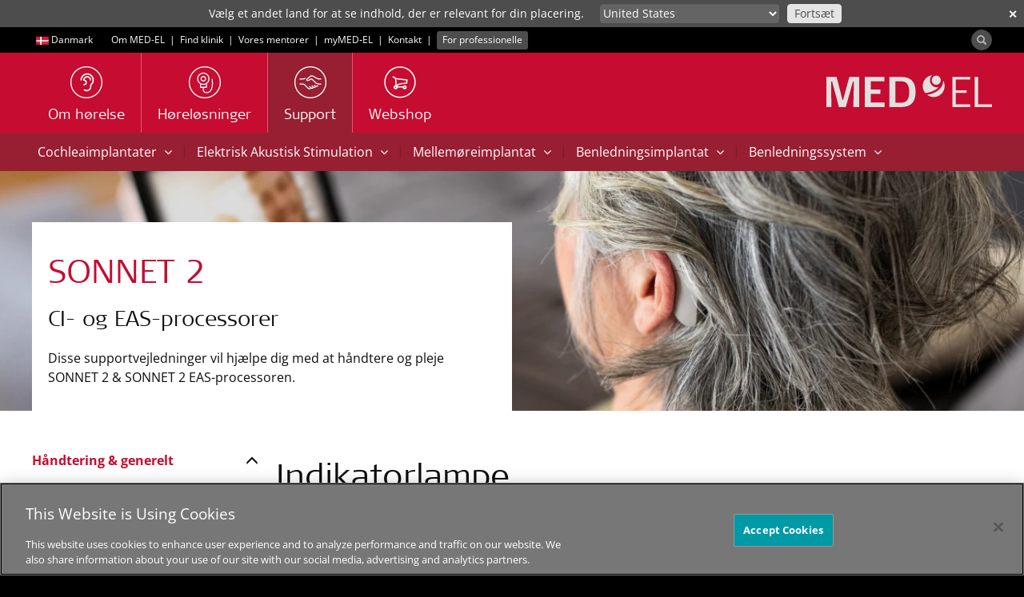

--- FILE ---
content_type: text/html; charset=utf-8
request_url: https://www.medel.com/da/support/product-support/audio-processors/sonnet2/handling-and-basics/sonnet2_handling_indicatorlights
body_size: 16705
content:
 <!DOCTYPE html> <html lang="da"> <head> <!-- Matomo Tag Manager --> <script>
                var _mtm = window._mtm = window._mtm || [];
                _mtm.push({ 'mtm.startTime': (new Date().getTime()), 'event': 'mtm.Start' });
                var d = document, g = d.createElement('script'), s = d.getElementsByTagName('script')[0];
                g.async = true; g.src = 'https://s.medel.com/js/container_ZT0wVdAj.js'; s.parentNode.insertBefore(g, s);
            </script> <!-- End Matomo Tag Manager --> <meta http-equiv="X-UA-Compatible" content="IE=edge,chrome=1" /> <meta charset="utf-8" /> <link rel="shortcut icon" href="/ResourcePackages/images/icons/favicon.ico" /> <link rel="apple-touch-icon" sizes="57x57" href="/ResourcePackages/images/icons/apple-icon-57x57.png"> <link rel="apple-touch-icon" sizes="60x60" href="/ResourcePackages/images/icons/apple-icon-60x60.png"> <link rel="apple-touch-icon" sizes="72x72" href="/ResourcePackages/images/icons/apple-icon-72x72.png"> <link rel="apple-touch-icon" sizes="76x76" href="/ResourcePackages/images/icons/apple-icon-76x76.png"> <link rel="apple-touch-icon" sizes="114x114" href="/ResourcePackages/images/icons/apple-icon-114x114.png"> <link rel="apple-touch-icon" sizes="120x120" href="/ResourcePackages/images/icons/apple-icon-120x120.png"> <link rel="apple-touch-icon" sizes="144x144" href="/ResourcePackages/images/icons/apple-icon-144x144.png"> <link rel="apple-touch-icon" sizes="152x152" href="/ResourcePackages/images/icons/apple-icon-152x152.png"> <link rel="apple-touch-icon" sizes="180x180" href="/ResourcePackages/images/icons/apple-icon-180x180.png"> <link rel="icon" type="image/png" sizes="192x192" href="/ResourcePackages/images/icons/android-icon-192x192.png"> <link rel="icon" type="image/png" sizes="32x32" href="/ResourcePackages/images/icons/favicon-32x32.png"> <link rel="icon" type="image/png" sizes="96x96" href="/ResourcePackages/images/icons/favicon-96x96.png"> <link rel="icon" type="image/png" sizes="16x16" href="/ResourcePackages/images/icons/favicon-16x16.png"> <link rel="manifest" href="/manifest/medel.json"> <meta name="msapplication-TileColor" content="#C60C30"> <meta name="msapplication-TileImage" content="/ResourcePackages/images/icons/ms-icon-144x144.png"> <meta name="theme-color" content="#C60C30"> <title>
	Indikatorlampe
</title> <script>
        var SitefinityData = {
            culture: 'da'
        }
    </script> <!-- OneTrust Cookies Consent Notice start --> <script type="text/javascript" src="https://cookie-cdn.cookiepro.com/consent/cdf136b0-da34-48a1-b278-320c3912acb4/OtAutoBlock.js"></script> <script src="https://cookie-cdn.cookiepro.com/scripttemplates/otSDKStub.js" data-document-language="true" type="text/javascript" charset="UTF-8" data-domain-script="cdf136b0-da34-48a1-b278-320c3912acb4"></script> <script type="text/javascript">

                function OptanonWrapper() { }
            </script> <!-- OneTrust Cookies Consent Notice end --> <script src="/ScriptResource.axd?d=6DQe8ARl7A9TiuWej5ttCjI8886F5WEfIr-C4Rf5HMGlcyOoOhQy8SkzDid6D8q2wpeZKl-mLh0ijtRqno9Hixkzx8bWqabvzPctfaC5ukig3hwQAOWwvtXqpwrJKeGk2fSjm7YIlidPnEznMHvykPg7QsqIzB7tKWNzKMDHvViduk-ip_uFTJSgLqycP4Zi0&amp;t=ffffffff96977c11" type="text/javascript"></script><script src="/ScriptResource.axd?d=74FHISOx3fOPKwLxL0RMYnG6MR9rVREN4-Fncg1k1MYON2EVbv9d2qdQ8oraBO1sQ9c4LkGgL_2xCiHqUJ8vqBCWrpyHCBVyYMVacz1jfwCF_dSxGrA3Ipr3VDLIdZWUkgANOO3i4OovdBQsudWGGuNqp_6T5LnfNHnXyLHhVDZbBilZWn4sroDLEUN1P3l30&amp;t=ffffffff96977c11" type="text/javascript"></script> <link rel="preload" as="font" href="/ResourcePackages/Bootstrap/assets/fonts/bootstrap/open-sans-muw.woff2" type="font/woff2" crossorigin="anonymous"> <link rel="preload" as="font" href="/ResourcePackages/Bootstrap/assets/fonts/bootstrap/SignaWebPro-Light.woff" type="font/woff" crossorigin="anonymous"> <link rel="preload" as="font" href="/ResourcePackages/vendor/fonts/fontawesome-webfont.woff2?v=4.6.3" type="font/woff2" crossorigin="anonymous"> <link href="/bundles/medelstyles?v=-Gs6C-rqfZpNgjHMRg5BjydyHigmDK7qYkIXsuigOag1" rel="stylesheet"/> <meta property="og:image" content="https://s3.medel.com/images/social/med-el.jpg" /> <meta name="twitter:image" content="https://s3.medel.com/images/social/med-el.jpg" /> <meta property="og:url" content="https://www.medel.com/da/support/product-support/audio-processors/sonnet2/handling-and-basics/sonnet2_handling_indicatorlights" /> <meta property="og:type" content="website" /> <meta property="og:title" content="Support og hj&#230;lp til SONNET 2 - H&#229;ndtering og generelt" /> <meta property="og:description" content="Alt hvad du har brug for at vide om brug og pleje af din SONNET 2 cochleaimplantatprocessor. " /> <meta property="og:image:width" content="1200" /> <meta property="og:image:height" content="630" /> <meta property="og:locale" content="da" /> <meta name="twitter:card" content="summary" /> <meta name="twitter:site" content="@medel" /> <meta name="twitter:title" content="Support og hj&#230;lp til SONNET 2 - H&#229;ndtering og generelt" /> <meta name="twitter:description" content="Alt hvad du har brug for at vide om brug og pleje af din SONNET 2 cochleaimplantatprocessor. " /> <meta name="viewport" content="width=device-width,shrink-to-fit=no,initial-scale=1,minimum-scale=1,maximum-scale=5"> <link href="/ResourcePackages/Bootstrap/assets/dist/medel/css/widgets/support.css" media="all" rel="stylesheet" type="text/css" /><link href="/ResourcePackages/Bootstrap/assets/dist/medel/css/widgets/product-comparison.css" media="all" rel="stylesheet" type="text/css" /><style type="text/css" media="all">.hide-cols td:nth-child(2), .hide-cols td:nth-child(3), .hide-cols td:nth-child(4), .hide-cols td:nth-child(5), .hide-cols td:nth-child(6) {
    display: table-cell;
}

table.comparison-table thead td span {
    font-weight: bold;
}
table.comparison-table td:first-child {
    width: 40%;
}

td {
 text-align: left!important; 
}

@media (max-width: 800px) {
  .mobile-left{
    text-align: left!important;
  }
}</style><style type="text/css" media="all">.footer-links-small {
font-size: 14px;;
}</style><link rel="canonical" href="https://www.medel.com/da/support/product-support/audio-processors/sonnet2/handling-and-basics" /><meta name="viewport" content="width=device-width, initial-scale=1.0" /><script type="text/javascript">
	(function() {var _rdDeviceWidth = (window.innerWidth > 0) ? window.innerWidth : screen.width;var _rdDeviceHeight = (window.innerHeight > 0) ? window.innerHeight : screen.height;var _rdOrientation = (window.width > window.height) ? 'landscape' : 'portrait';})();
</script><meta name="description" content="Alt hvad du har brug for at vide om brug og pleje af din SONNET 2 cochleaimplantatprocessor. " /><meta name="keywords" content="SONNET 2, SONNET2, processor, fejlsøgning, pleje, brug, håndtering, vedligeholdelse, brugervejledninger, støttemateriale, problemer, fejlretning, høretekniske hjælpemidler, håndtering og generelt" /></head> <body data-spy="scroll" data-target=".scroll-spy"> <script>
        var cdn_domain = "sfc01.cdn.medel.com";
        var cdn2_domain = "sfc02.cdn.medel.com";
        var current_domain = window.location.host;
        

        if (window.MutationObserver) {
            var target = document.querySelector('body');
            var config = {
                subtree: true,
                
                childList: true
            }
            var mutationObs = new MutationObserver(function (mutations, observer) {
                

                for (var i = 0; i < mutations.length; i++) {
                    var mutation = mutations[i];
                    var t = mutation.target.nodeName;
                    if (t === "A") {
                        var url = mutation.target.href;
                        if (url.toLowerCase().indexOf('.pdf') !== -1) {
                            if (url.indexOf(cdn_domain) !== -1) {
                                mutation.target.href = url.replace(cdn_domain, current_domain);
                            }else if (url.indexOf(cdn2_domain) !== -1) {
                                mutation.target.href = url.replace(cdn2_domain, current_domain);
                            }
                            
                        }
                    }
                    var added = mutation.addedNodes;
                    for (var j = 0; j < added.length; j++) {
                        var node = added[j];
                        if (typeof node.getElementsByTagName !== 'function') continue;
                        var links = node.getElementsByTagName('a');
                        for (var k = 0; k < links.length; k++) {
                            var link = links[k];
                            var url = link.href;
                            if (url.toLowerCase().indexOf('.pdf') !== -1) {
                                if (url.indexOf(cdn_domain) !== -1) {
                                    link.href = url.replace(cdn_domain, current_domain);
                                } else if (url.indexOf(cdn2_domain) !== -1) {
                                    link.href = url.replace(cdn2_domain, current_domain);
                                }
                            }
                        }
                    }

                    
                }


                
            });
            mutationObs.observe(target, config);
            
        }
	</script>  <div class="sfPublicWrapper visible-sm visible-md visible-lg" id="headerTop"> 
<div id="headerTopPlaceholder_T95EC4B25001_Col00" class="sf_colsIn container" data-sf-element="Container" data-placeholder-label="Container"><div class="row" data-sf-element="Row">
    <div id="headerTopPlaceholder_T95EC4B25005_Col00" class="sf_colsIn col-md-12" data-sf-element="Column 1" data-placeholder-label="Column 1">

<div class="culture-selector">
    <a class="text-white" id="culture-selector-link" href="https://www.medel.com/da/choose-your-country">
        <span class="flags flags-dk" style="display: inline-block; margin-left: 5px;vertical-align: middle;"></span>
        <span class="culture-name">Danmark</span>
    </a>
</div>
<div id="headerTopPlaceholder_T95EC4B25013_Col00" class="sf_colsIn inline-block" data-placeholder-label="Inline block" data-sf-element="Container">
<div >
    <div class="sf-Long-text" ><span style="margin-left:20px;line-height:32px;"><a class="ga-top-bar-link text-white" href="/da/about-medel">Om MED-EL</a> </span> <span class="text-white">&nbsp;|&nbsp; </span>
<a class="ga-top-bar-link text-white" href="/da/clinic-finder">Find klinik</a> <span class="text-white">&nbsp;|&nbsp;</span> <a class="ga-top-bar-link text-white" href="https://dk.hearpeers.com/" target="_blank" data-sf-ec-immutable="">Vores mentorer</a> <span class="text-white">&nbsp;|&nbsp;</span> <a class="ga-top-bar-link text-white" href="https://my.medel.com/" target="_blank" data-sf-ec-immutable="">myMED‑EL</a>
<span class="text-white">&nbsp;|&nbsp;</span>
<a class="ga-top-bar-link text-white" href="/da/contact-med-el">Kontakt</a> <span class="text-white">&nbsp;|&nbsp;</span> <a href="https://www.medel.pro/home" style="font-size:inherit;font-weight:inherit;" class="ga-top-bar-link label label-70K" target="_blank">For professionelle</a></div>    
</div>
</div>



<div class="pull-right form-inline">


    
    <div id="mainSearchModal" class="modal modal-fullscreen fade fade-only" role="dialog">
        <div class="vertical-alignment-helper">
            <div class="modal-dialog modal-md vertical-align-center">
                <div class="modal-content">
                    <div class="modal-header" style="border:none;">
                        <button type="button" class="close text-white" data-dismiss="modal" style="opacity:0.4;">&times;</button>
                        <h4 class="modal-title text-primary">&nbsp;</h4>
                    </div>
                    <div class="modal-body">
                        <div class="row">
                            <div class="col-xs-12">
                                <div class="input-group input-group-lg" style="width: 100%;">
                                    <input type="search" title="Search input" placeholder="S&#248;g" id="tb_2b6ca199-ec56-455c-a6a2-4a3c11751bf4" class="form-control text-center" value=""/>
                                    <div class="input-group-btn" style="width: 1%;">
                                        <button aria-label="Search" type="button" class="btn btn-primary margin-left-1x" id="btn_3e12e7d8-7f69-4d65-9380-db4d3f97dde4">S&#248;g</button>
                                        
                                    </div>
                                </div>
                            </div>
                        </div>
                    </div>
                </div>
            </div>
        </div>
    </div>

    <div>
        
        <button aria-label="Search" id="search-modal-btn" type="button" class="btn btn-70K" style="padding:0;border-radius: 50%;margin-top: 3px;outline:0;"><span class="glyphicon glyphicon-search" aria-hidden="true" style="opacity: 0.6;margin-right:0.5em;margin-left:0.5em;top:0;line-height: 1em;vertical-align: unset;font-size:12px;"></span></button>
    </div>

	
	<input type="hidden" data-sf-role="resultsUrl" value="/da/search" />
    <input type="hidden" data-sf-role="indexCatalogue" value="general-index" />
    <input type="hidden" data-sf-role="wordsMode" value="AllWords" />
    
    <input type="hidden" data-sf-role="disableSuggestions" value="true" />
    <input type="hidden" data-sf-role="minSuggestionLength" value="3" />
    <input type="hidden" data-sf-role="suggestionFields" value="Title,Content" />
    <input type="hidden" data-sf-role="language" value="da" />
    <input type="hidden" data-sf-role="suggestionsRoute" value="/restapi/search/suggestions" />
    <input type="hidden" data-sf-role="searchTextBoxId" value='#tb_2b6ca199-ec56-455c-a6a2-4a3c11751bf4' />
    <input type="hidden" data-sf-role="searchButtonId" value='#btn_3e12e7d8-7f69-4d65-9380-db4d3f97dde4' />
</div>



<script>
    $('#search-modal-btn').on('click', function () {
        $('#mainSearchModal').modal({});
    });

    $('#mainSearchModal').on('shown.bs.modal', function (e) {
        var id = "tb_2b6ca199-ec56-455c-a6a2-4a3c11751bf4";
        $('#' + id).focus();
    })
    
</script>



    </div>
</div>

</div>



 </div> <div class="sfPublicWrapper" id="header"> 




<style>
	#suggested_lang_container {
/*		z-index: 10000;
		position: fixed;*/
		background: #4D4D4D; /*70K*/
		width: 100%;
		top: 0;
		left: 0;
		display: none;
		padding: 5px;
		color: #fff;
		font-size: 14px;
	}
    #suggestions_select {
        padding: 0px 2px 1px 0px;
        height: 24px;
        max-width: 280px;
        font-size: 14px;
        border-radius: 4px;
        border: none;
    }
    #suggested_lang_container .input-group-btn:last-child > .btn {
        margin-left: 10px;
        font-size: 14px;
        border-radius: 4px;
        padding: 0px 8px 1px 8px;
        color: #4D4D4D;
        height: 24px;
    }
    #suggested_lang_container p {
        text-align: right;
        margin: 0;
    }
    #suggested_lang_container .input-group-btn {
        width: auto;
    }

    #suggested_close {
        position: absolute;
        top: 3px;
        right: 0;
        font-weight: bold;
    }

    @media only screen and (max-width: 991px) {
        #suggested_lang_container {
            padding: 10px 0px 15px 0px;
        }
        #suggested_lang_container p {
            text-align: left;
            margin: 0 50px 5px 0;
        }
    }

</style>
<aside role="form" id="suggested_lang_container">
    <button aria-label="close" class="btn-link text-white margin-right-1x-xs margin-left-1x-xs" id="suggested_close">&#x2715;</button>
    <div class="container margin-top-3x-xs">
        <div class="col-md-7">
            <p>Vælg et andet land for at se indhold, der er relevant for din placering.</p>
        </div>
        <div class="col-md-5">
            <div class="input-group">
				<select aria-label="Culture selector" id="suggestions_select" class="bg-60K form-control input-sm text-white">
					<option data-url="https://www.medel.com/choose-your-country" value="other">Andet land eller anden region</option>
								<option data-url="/ar/support/product-support/audio-processors/sonnet2/handling-and-basics" value="ar">
									دولي
								</option>
								<option data-url="/da/support/product-support/audio-processors/sonnet2/handling-and-basics" value="da">
									Danmark
								</option>
								<option data-url="/de/support/product-support/audio-processors/sonnet2/handling-and-basics" value="de">
									Deutschland
								</option>
								<option data-url="/de-at/support/product-support/audio-processors/sonnet2/handling-and-basics" value="de-AT">
									&#214;sterreich
								</option>
								<option data-url="/support/product-support/audio-processors/sonnet2/handling-and-basics" value="en">
									International (English)
								</option>
								<option data-url="/en-au/support/product-support/audio-processors/sonnet2/handling-and-basics" value="en-AU">
									Australia
								</option>
								<option data-url="/en-gb/support/product-support/audio-processors/sonnet2/handling-and-basics" value="en-GB">
									United Kingdom
								</option>
								<option data-url="/en-us/support/product-support/audio-processors/sonnet2/handling-and-basics" value="en-US">
									United States
								</option>
								<option data-url="/latam/support/product-support/audio-processors/sonnet2/handling-and-basics" value="es">
									Latinoam&#233;rica
								</option>
								<option data-url="/es-es/support/product-support/audio-processors/sonnet2/handling-and-basics" value="es-ES">
									Espa&#241;a
								</option>
								<option data-url="/es-us/support/product-support/audio-processors/sonnet2/handling-and-basics" value="es-US">
									Estados Unidos
								</option>
								<option data-url="/fr/support/product-support/audio-processors/sonnet2/handling-and-basics" value="fr">
									International (Fran&#231;ais)
								</option>
								<option data-url="/it-it/support/product-support/audio-processors/sonnet2/handling-and-basics" value="it-IT">
									Italia
								</option>
								<option data-url="/no/support/product-support/audio-processors/sonnet2/handling-and-basics" value="no">
									Norge
								</option>
								<option data-url="/pt-br/support/product-support/audio-processors/sonnet2/handling-and-basics" value="pt-BR">
									Brasil
								</option>
								<option data-url="/ru/support/product-support/audio-processors/sonnet2/handling-and-basics" value="ru">
									Международный
								</option>
								<option data-url="/sv/support/product-support/audio-processors/sonnet2/handling-and-basics" value="sv">
									Sverige
								</option>

					<option data-url="http://www.medel.com.cn/" value="cn">中文-中国</option>
				</select>
                <span class="input-group-btn">
                    <button class="btn btn-sm btn-10K" type="button" id="suggested_go">
                        Fortsæt
                    </button>
                </span>
            </div>
        </div>

    </div>
</aside>

    





<script async src="/Mvc/Scripts/TemplateRenderer/SuggestedLanguageBanner/scripts.js?v=0_4"></script>



<script>
    var available_langs = [
            "en",
            "de",
            "de-AT",
            "en-GB",
            "pt-BR",
            "es-ES",
            "ru",
            "en-AU",
            "en-US",
            "ar",
            "no",
            "da",
            "sv",
            "it-IT",
            "fr",
            "es-US",
            "es",
    ];

    $(document).ready(function(){
        if (typeof SuggestedLanguage !== "undefined"){
            SuggestedLanguage.Init(available_langs, "da");
        }
    });
</script>

 </div> <div class="sfPublicWrapper" id="menu"> 
<div id="menuPlaceholder_T95EC4B25002_Col00" class="sf_colsIn container" data-sf-element="Container" data-placeholder-label="Container"><div class="row" data-sf-element="Row">
    <div id="menuPlaceholder_T95EC4B25006_Col00" class="sf_colsIn col-md-12" data-sf-element="Column 1" data-placeholder-label="Column 1">







<nav id="custom-nav-mobile" class="navmenu navmenu-default navmenu-fixed-left offcanvas" role="navigation">
	
	<a class="navmenu-brand" href="https://www.medel.com/da/home"><object aria-label="MED-EL logo" style="pointer-events: none;width:auto;height:20px;" data="/ResourcePackages/Bootstrap/assets/icons/medel-logo.svg" type="image/svg+xml"><img alt="MED-EL" src="/ResourcePackages/Bootstrap/assets/icons/medel-logo.png" /></object></a>
	<ul class="nav navmenu-nav">
			<li class="">


					<a  href="https://www.medel.com/da/about-hearing">Om h&#248;relse</a>
				<a class="accordion-toggle collapsed pull-right" data-toggle="collapse" data-parent="#accordion" href="#ad489eebf-023d-4430-9d8e-1a5ee5465d10">
					<i class="indicator fa fa-angle-down"></i>
				</a>
				<ul id="ad489eebf-023d-4430-9d8e-1a5ee5465d10" class="panel-collapse collapse list-unstyled">
									<li class="">
					<a  href="https://www.medel.com/da/about-hearing/how-hearing-works" target="_self">S&#229;dan fungerer h&#248;relsen</a>
				</li>
				<li class="">
					<a  href="https://www.medel.com/da/about-hearing/types-of-hearing-loss" target="_self">Forskellige typer af h&#248;retab</a>
				</li>
				<li class="">
					<a  href="https://www.medel.com/da/about-hearing/audiogram" target="_self">Audiogrammet</a>
				</li>

				</ul>
			</li>
			<li class="">


					<a  href="https://www.medel.com/da/hearing-solutions">H&#248;rel&#248;sninger</a>
				<a class="accordion-toggle collapsed pull-right" data-toggle="collapse" data-parent="#accordion" href="#abd461a44-7294-4780-a810-b0f934a4c0b4">
					<i class="indicator fa fa-angle-down"></i>
				</a>
				<ul id="abd461a44-7294-4780-a810-b0f934a4c0b4" class="panel-collapse collapse list-unstyled">
									<li class="">
					<a  href="https://www.medel.com/da/hearing-solutions/cochlear-implants" target="_self">Cochleaimplantater</a>
					<ul>
										<li class="">
					<a  href="https://www.medel.com/da/hearing-solutions/cochlear-implants/information-request" target="_self">Informationsanmodning</a>
				</li>
				<li class="">
					<a  href="https://www.medel.com/da/hearing-solutions/cochlear-implants/sonnet3" target="_self">SONNET 3</a>
				</li>

					</ul>
				</li>
				<li class="">
					<a  href="https://www.medel.com/da/hearing-solutions/electric-acoustic-stimulation" target="_self">Elektrisk Akustisk Stimulation</a>
					<ul>
										<li class="">
					<a  href="https://www.medel.com/da/hearing-solutions/electric-acoustic-stimulation/sonnet3-eas" target="_self">SONNET 3 EAS</a>
				</li>

					</ul>
				</li>
				<li class="">
					<a  href="https://www.medel.com/da/hearing-solutions/vibrant-soundbridge" target="_self">Mellem&#248;reimplantat</a>
				</li>
				<li class="">
					<a  href="https://www.medel.com/da/hearing-solutions/bonebridge" target="_self">Benledningsimplantat</a>
				</li>
				<li class="">
					<a  href="https://www.medel.com/da/hearing-solutions/bone-conduction-system" target="_self">Benledningssystem</a>
				</li>
				<li class="">
					<a  href="https://www.medel.com/da/hearing-solutions/accessories" target="_self">Tilbeh&#248;r</a>
				</li>
				<li class="">
					<a  href="https://www.medel.com/da/hearing-solutions/reliable-hearing-implant" target="_self">P&#229;lidelighed</a>
				</li>
				<li class="">
					<a  href="https://www.medel.com/da/hearing-solutions/apps" target="_self">Apps</a>
					<ul>
										<li class="">
					<a  href="https://www.medel.com/da/hearing-solutions/apps/hearcare-medel" target="_self">HearCare MED-EL</a>
				</li>

					</ul>
				</li>

				</ul>
			</li>
			<li class="active">


					<a  href="https://www.medel.com/da/support">Support</a>
				<a class="accordion-toggle collapsed pull-right" data-toggle="collapse" data-parent="#accordion" href="#aec26afb3-2011-49a0-95f3-3dde8471c2f3">
					<i class="indicator fa fa-angle-down"></i>
				</a>
				<ul id="aec26afb3-2011-49a0-95f3-3dde8471c2f3" class="panel-collapse collapse list-unstyled">
									<li class="active">
					<a  href="https://www.medel.com/da/support/product-support" target="_self">Produktsupport </a>
				</li>
				<li class="">
					<a  href="https://www.medel.com/da/support/frequently-asked-questions" target="_self">Ofte stillede sp&#248;rgsm&#229;l</a>
				</li>

				</ul>
			</li>
			<li class="">
				<a  href="https://www.medel.com/da/webshop" target="_blank">
					Webshop 
				</a>
			</li>

						<li class="extra first ">
							<a  href="https://www.medel.com/da/mobile-menu/about-medel" target="_self">
								Om MED-EL
							</a>
						</li>
						<li class="extra  ">
							<a  href="https://www.medel.com/da/mobile-menu/clinic-finder" target="_self">
								Find klinik
							</a>
						</li>
						<li class="extra  ">
							<a  href="https://www.medel.com/da/mobile-menu/hearpeers" target="_blank">
								Vores mentorer
							</a>
						</li>
						<li class="extra  ">
							<a  href="https://www.medel.com/da/mobile-menu/contact-now" target="_self">
								Kontakt
							</a>
						</li>
						<li class="extra  ">
							<a  href="https://www.medel.com/da/mobile-menu/for-professionals" target="_self">
								For professionelle
							</a>
						</li>

		<li class="extra">

				<a  href="//www.medel.com/da/choose-your-country" style="padding-left: 15px">
					<span class="flags flags-dk" style="display: inline-block; margin: 0 4px 0 5px;vertical-align: baseline;"></span> Danmark
				</a>
			
		</li>
		<li class="extra">

				<a  href="https://www.medel.com/da/search" style="padding-left: 15px">
					<svg style="display:inline-block;margin: 0 4px 0 5px;vertical-align:middle;" xmlns="http://www.w3.org/2000/svg" width="16" height="16" fill="#646464"><path d="M4.8 9.6a4.8 4.8 0 1 1 0-9.6 4.8 4.8 0 0 1 4.8 4.8c-.003 2.65-2.15 4.797-4.8 4.8m0-8.64a3.84 3.84 0 1 0 0 7.68A3.84 3.84 0 0 0 8.64 4.8C8.638 2.68 6.92.962 4.8.96" /><path d="M12.036 13.476a1.43 1.43 0 0 1-1.019-.42l-4.17-4.172a.48.48 0 0 1 .679-.678l4.17 4.17a.48.48 0 1 0 .68-.679l-4.171-4.17a.48.48 0 1 1 .679-.68l4.171 4.174a1.44 1.44 0 0 1-1.019 2.458M7.2 5.76a.48.48 0 0 1-.48-.48 2.3 2.3 0 0 0-2.4-2.412.48.48 0 0 1 0-.96h0c.845-.005 1.662.298 2.3.852.705.644 1.093 1.565 1.061 2.52a.48.48 0 0 1-.48.48" /></svg> Search
				</a>
			
		</li>

	</ul>
</nav>


<div class="medel-menu-mobile navbar navbar-default navbar-static-top visible-xs">
	<button aria-label="Menu" type="button" class="navbar-toggle pull-left" data-toggle="offcanvas" data-target="#custom-nav-mobile" data-canvas="body">
		<span class="icon-bar"></span>
		<span class="icon-bar"></span>
		<span class="icon-bar"></span>
	</button>
	<a class="navbar-brand pull-right" href="https://www.medel.com/da/home"><object aria-label="MED-EL logo" style="width:auto;height:20px;" data="/ResourcePackages/Bootstrap/assets/icons/medel-logo.svg" type="image/svg+xml"><img alt="MED-EL" src="/ResourcePackages/Bootstrap/assets/icons/medel-logo.png" /></object></a>
</div>



<div class="visible-sm visible-md visible-lg medel-menu" id="nav-wrapper">
	

	<nav id="custom-nav" class="navbar navbar-default navbar-static-top" role="navigation">
		<a class="navbar-brand navbar-right" href="https://www.medel.com/da/home"><object aria-label="MED-EL logo" style="pointer-events: none;" data="/ResourcePackages/Bootstrap/assets/icons/medel-logo.svg" type="image/svg+xml"><img alt="MED-EL" src="/ResourcePackages/Bootstrap/assets/icons/medel-logo.png" /></object></a>
		<div class="navbar-header">
			<button aria-label="Menu" type="button" class="navbar-toggle" data-toggle="collapse" data-target="#bs-example-navbar-collapse-1">
				<span class="sr-only">Toggle navigation</span>
				<span class="icon-bar"></span>
				<span class="icon-bar"></span>
				<span class="icon-bar"></span>
			</button>
		</div>

		<div class="collapse navbar-collapse" id="bs-example-navbar-collapse-1">
			<ul class="nav navbar-nav">

	<li class="">
		<a  href="https://www.medel.com/da/about-hearing" target="_self">
						<img width="40" height="40" alt="Om h&#248;relse" src="https://sfc02.cdn.medel.com/images/default-source/medel/page-icons/about_hearing_icon.png?auto=format&amp;sfvrsn=a37ca47_59" />

			<span class="h4">Om h&#248;relse</span>
		</a>
	</li>
	<li class="">
		<a  href="https://www.medel.com/da/hearing-solutions" target="_self">
						<img width="40" height="40" alt="H&#248;rel&#248;sninger" src="https://sfc02.cdn.medel.com/images/default-source/Medel/Page-Icons/hearing_implants.png?auto=format&amp;sfvrsn=5537ca47_49" />

			<span class="h4">H&#248;rel&#248;sninger</span>
		</a>
	</li>
	<li class="active">
		<a  href="https://www.medel.com/da/support" target="_self">
						<img width="40" height="40" alt="Support" src="https://sfc02.cdn.medel.com/images/default-source/Medel/Page-Icons/icon_service.png?auto=format&amp;sfvrsn=88dbd547_47" />

			<span class="h4">Support</span>
		</a>
	</li>
	<li class="">
		<a  href="https://www.medel.com/da/webshop" target="_blank">
						<img width="40" height="40" alt="Webshop " src="https://sfc01.cdn.medel.com/images/default-source/default-album/shop.png?auto=format&amp;sfvrsn=c9416e42_86" />

			<span class="h4">Webshop </span>
		</a>
	</li>
				
			</ul>
		</div><!-- /.navbar-collapse -->

	</nav>
</div>














<script>
	if (typeof (toggleChevronMobile) != "function") {
		function toggleChevronMobile(e) {
			$(e.target).parent()
				.find("i.indicator").first()
				.toggleClass('fa-angle-down fa-angle-up');
		}
	}
	$(document).ready(function () {
		$('#custom-nav-mobile:not(.bound-hidden)').addClass('bound-hidden').on('hidden.bs.collapse', toggleChevronMobile);
		$('#custom-nav-mobile:not(.bound-shown)').addClass('bound-shown').on('shown.bs.collapse', toggleChevronMobile);
	});

</script>


    </div>
</div>

</div>
 </div> <div class="sfPublicWrapper" id="content"> 

<div id="sub-submenu" class="v2">
        <nav class="visible-sm visible-md visible-lg bg-cherry submenu" role="navigation">
                <div class="container">
        <span style="white-space:nowrap;position: relative;">
                <a class="btn btn-cherry " data-toggle="collapse" data-target="#5036788C-2F17-64E6-80BD-FF09000C6E28" data-parent="#sub-submenu" aria-expanded="false">
                    Cochleaimplantater
                    <span class="fa fa-angle-down" style="margin-left:5px;"></span>
                </a>
        </span>
<span class="submenu-separator">|</span>        <span style="white-space:nowrap;position: relative;">
                <a class="btn btn-cherry " data-toggle="collapse" data-target="#8636788C-2F17-64E6-80BD-FF09000C6E28" data-parent="#sub-submenu" aria-expanded="false">
                    Elektrisk Akustisk Stimulation
                    <span class="fa fa-angle-down" style="margin-left:5px;"></span>
                </a>
        </span>
<span class="submenu-separator">|</span>        <span style="white-space:nowrap;position: relative;">
                <a class="btn btn-cherry " data-toggle="collapse" data-target="#DD36788C-2F17-64E6-80BD-FF09000C6E28" data-parent="#sub-submenu" aria-expanded="false">
                    Mellem&#248;reimplantat
                    <span class="fa fa-angle-down" style="margin-left:5px;"></span>
                </a>
        </span>
<span class="submenu-separator">|</span>        <span style="white-space:nowrap;position: relative;">
                <a class="btn btn-cherry " data-toggle="collapse" data-target="#FB36788C-2F17-64E6-80BD-FF09000C6E28" data-parent="#sub-submenu" aria-expanded="false">
                    Benledningsimplantat
                    <span class="fa fa-angle-down" style="margin-left:5px;"></span>
                </a>
        </span>
<span class="submenu-separator">|</span>        <span style="white-space:nowrap;position: relative;">
                <a class="btn btn-cherry " data-toggle="collapse" data-target="#2937788C-2F17-64E6-80BD-FF09000C6E28" data-parent="#sub-submenu" aria-expanded="false">
                    Benledningssystem
                    <span class="fa fa-angle-down" style="margin-left:5px;"></span>
                </a>
        </span>
                </div>
        </nav>
        <div class="accordion-group panel">
    <div class="collapse container" id="5036788C-2F17-64E6-80BD-FF09000C6E28">
        <div class="row">
            <div class="col-md-12">
                <ul class="list-unstyled sub-submenu-v2">
                        <li>
                            <div class="row equal">
                                    <div class="col-sm-3 margin-bottom-2x-xs">
                                        
                                        <p class="text-70K"><strong>Processorer</strong></p>
                                            <p><a class="text-70K" href="https://www.medel.com/da/support/navi/cochlear-implants/audio-processors/sonnet-3" target="_self">SONNET 3</a></p>
                                            <p><a class="text-70K" href="https://www.medel.com/da/support/navi/cochlear-implants/audio-processors/sonnet2" target="_self">SONNET 2</a></p>
                                            <p><a class="text-70K" href="https://www.medel.com/da/support/navi/cochlear-implants/audio-processors/sonnet" target="_self">SONNET</a></p>
                                            <p><a class="text-70K" href="https://www.medel.com/da/support/navi/cochlear-implants/audio-processors/rondo3" target="_self">RONDO 3</a></p>
                                            <p><a class="text-70K" href="https://www.medel.com/da/support/navi/cochlear-implants/audio-processors/rondo2" target="_self">RONDO 2</a></p>
                                            <p><a class="text-70K" href="https://www.medel.com/da/support/navi/cochlear-implants/audio-processors/rondo" target="_self">RONDO</a></p>
                                            <p><a class="text-70K" href="https://www.medel.com/da/support/navi/cochlear-implants/audio-processors/opus2" target="_self">OPUS 2</a></p>
                                    </div>
                                    <div class="col-sm-3 margin-bottom-2x-xs">
                                        
                                        <p class="text-70K"><strong>Fjernbetjeninger</strong></p>
                                            <p><a class="text-70K" href="https://www.medel.com/da/support/navi/cochlear-implants/remote-controls/finetuner" target="_self">FineTuner</a></p>
                                            <p><a class="text-70K" href="https://www.medel.com/da/support/navi/cochlear-implants/remote-controls/finetuner-echo" target="_self">FineTuner Echo</a></p>
                                    </div>
                                    <div class="col-sm-3 margin-bottom-2x-xs">
                                        
                                        <p class="text-70K"><strong>Tilbeh&#248;r</strong></p>
                                            <p><a class="text-70K" href="https://www.medel.com/da/support/navi/cochlear-implants/accessories/audiolink-xt" target="_self">AudioLink XT</a></p>
                                            <p><a class="text-70K" href="https://www.medel.com/da/support/navi/cochlear-implants/accessories/audiolink" target="_self">AudioLink</a></p>
                                            <p><a class="text-70K" href="https://www.medel.com/da/support/navi/cochlear-implants/accessories/audiostream" target="_self">AudioStream</a></p>
                                            <p><a class="text-70K" href="https://www.medel.com/da/support/navi/cochlear-implants/accessories/audiostream-adapter" target="_self">AudioStream-adapter</a></p>
                                    </div>
                            </div>
                        </li>
                </ul>
            </div>
        </div>
    </div>
    <div class="collapse container" id="8636788C-2F17-64E6-80BD-FF09000C6E28">
        <div class="row">
            <div class="col-md-12">
                <ul class="list-unstyled sub-submenu-v2">
                        <li>
                            <div class="row equal">
                                    <div class="col-sm-3 margin-bottom-2x-xs">
                                        
                                        <p class="text-70K"><strong>Processorer</strong></p>
                                            <p><a class="text-70K" href="https://www.medel.com/da/support/navi/electric-acoustic-stimulation/audio-processors/sonnet-3-eas" target="_self">SONNET 3 EAS</a></p>
                                            <p><a class="text-70K" href="https://www.medel.com/da/support/navi/electric-acoustic-stimulation/audio-processors/sonnet2-eas" target="_self">SONNET 2 EAS</a></p>
                                            <p><a class="text-70K" href="https://www.medel.com/da/support/navi/electric-acoustic-stimulation/audio-processors/sonnet-eas" target="_self">SONNET EAS</a></p>
                                    </div>
                                    <div class="col-sm-3 margin-bottom-2x-xs">
                                        
                                        <p class="text-70K"><strong>Fjernbetjeninger</strong></p>
                                            <p><a class="text-70K" href="https://www.medel.com/da/support/navi/electric-acoustic-stimulation/remote-controls/finetuner" target="_self">FineTuner</a></p>
                                            <p><a class="text-70K" href="https://www.medel.com/da/support/navi/electric-acoustic-stimulation/remote-controls/finetuner-echo" target="_self">FineTuner Echo</a></p>
                                    </div>
                                    <div class="col-sm-3 margin-bottom-2x-xs">
                                        
                                        <p class="text-70K"><strong>Tilbeh&#248;r</strong></p>
                                            <p><a class="text-70K" href="https://www.medel.com/da/support/navi/electric-acoustic-stimulation/accessories/audiolink-xt" target="_self">AudioLink XT</a></p>
                                            <p><a class="text-70K" href="https://www.medel.com/da/support/navi/electric-acoustic-stimulation/accessories/audiolink" target="_self">AudioLink</a></p>
                                            <p><a class="text-70K" href="https://www.medel.com/da/support/navi/electric-acoustic-stimulation/accessories/audiostream" target="_self">AudioStream</a></p>
                                    </div>
                            </div>
                        </li>
                </ul>
            </div>
        </div>
    </div>
    <div class="collapse container" id="DD36788C-2F17-64E6-80BD-FF09000C6E28">
        <div class="row">
            <div class="col-md-12">
                <ul class="list-unstyled sub-submenu-v2">
                        <li>
                            <div class="row equal">
                                    <div class="col-sm-3 margin-bottom-2x-xs">
                                        
                                        <p class="text-70K"><strong>Processorer</strong></p>
                                            <p><a class="text-70K" href="https://www.medel.com/da/support/navi/middle-ear-implant/audio-processors/samba2" target="_self">SAMBA 2</a></p>
                                            <p><a class="text-70K" href="https://www.medel.com/da/support/navi/middle-ear-implant/audio-processors/samba" target="_self">SAMBA</a></p>
                                    </div>
                                    <div class="col-sm-3 margin-bottom-2x-xs">
                                        
                                        <p class="text-70K"><strong>Fjernbetjeninger</strong></p>
                                            <p><a class="text-70K" href="https://www.medel.com/da/support/navi/middle-ear-implant/remote-controls/samba-remote-control" target="_self">SAMBA-fjernbetjening</a></p>
                                    </div>
                                    <div class="col-sm-3 margin-bottom-2x-xs">
                                        
                                        <p class="text-70K"><strong>Tilbeh&#248;r</strong></p>
                                            <p><a class="text-70K" href="https://www.medel.com/da/support/navi/middle-ear-implant/accessories/samba2go" target="_self">SAMBA 2 GO</a></p>
                                            <p><a class="text-70K" href="https://www.medel.com/da/support/navi/middle-ear-implant/accessories/siemens-minitek" target="_self">SIEMENS miniTek</a></p>
                                    </div>
                            </div>
                        </li>
                </ul>
            </div>
        </div>
    </div>
    <div class="collapse container" id="FB36788C-2F17-64E6-80BD-FF09000C6E28">
        <div class="row">
            <div class="col-md-12">
                <ul class="list-unstyled sub-submenu-v2">
                        <li>
                            <div class="row equal">
                                    <div class="col-sm-3 margin-bottom-2x-xs">
                                        
                                        <p class="text-70K"><strong>Processorer</strong></p>
                                            <p><a class="text-70K" href="https://www.medel.com/da/support/navi/bone-conduction-implant/audio-processors/samba2" target="_self">SAMBA 2</a></p>
                                            <p><a class="text-70K" href="https://www.medel.com/da/support/navi/bone-conduction-implant/audio-processors/samba" target="_self">SAMBA</a></p>
                                    </div>
                                    <div class="col-sm-3 margin-bottom-2x-xs">
                                        
                                        <p class="text-70K"><strong>Fjernbetjeninger</strong></p>
                                            <p><a class="text-70K" href="https://www.medel.com/da/support/navi/bone-conduction-implant/remote-controls/samba-remote-control" target="_self">SAMBA-fjernbetjening</a></p>
                                    </div>
                                    <div class="col-sm-3 margin-bottom-2x-xs">
                                        
                                        <p class="text-70K"><strong>Tilbeh&#248;r</strong></p>
                                            <p><a class="text-70K" href="https://www.medel.com/da/support/navi/bone-conduction-implant/accessories/samba2go" target="_self">SAMBA 2 GO</a></p>
                                            <p><a class="text-70K" href="https://www.medel.com/da/support/navi/bone-conduction-implant/accessories/siemens-minitek" target="_self">SIEMENS miniTek</a></p>
                                    </div>
                            </div>
                        </li>
                </ul>
            </div>
        </div>
    </div>
    <div class="collapse container" id="2937788C-2F17-64E6-80BD-FF09000C6E28">
        <div class="row">
            <div class="col-md-12">
                <ul class="list-unstyled sub-submenu-v2">
                        <li>
                            <div class="row equal">
                                    <div class="col-sm-3 margin-bottom-2x-xs">
                                        
                                        <p class="text-70K"><strong>Processorer</strong></p>
                                            <p><a class="text-70K" href="https://www.medel.com/da/support/navi/bone-conduction-system/audio-processors/adhear" target="_self">ADHEAR</a></p>
                                    </div>
                            </div>
                        </li>
                </ul>
            </div>
        </div>
    </div>
        </div>
</div>

<script>
    $('#sub-submenu').on('shown.bs.collapse', function (e) {
        e.stopPropagation();
        $("#sub-submenu a[data-parent='#sub-submenu']").removeClass("active");
        $("#sub-submenu a[data-parent='#sub-submenu']:not(.collapsed)").addClass("active");
        $('#sub-submenu .panel').addClass('shadow');
    });

    $('#sub-submenu').on('hide.bs.collapse', function (e) {
        e.stopPropagation();
        $("#sub-submenu a[data-parent='#sub-submenu']").removeClass("active");
        $('#sub-submenu .panel').removeClass('shadow');
    });
</script>










            <style>
        .height-9c84e68b-2f17-64e6-80bd-ff09000c6e28 { min-height: 300px; height: 300px; } @media (max-width: 991px){.height-9c84e68b-2f17-64e6-80bd-ff09000c6e28 { min-height: initial; height: auto; } } 

        .background-9c84e68b-2f17-64e6-80bd-ff09000c6e28{ background: transparent url(https://sfc01.cdn.medel.com/images/default-source/pages/support/sonnet-2/sonnet-2-support.jpg?auto=format&amp;sfvrsn=8e508a45_5) no-repeat top center;background-size: cover;}@media (max-width: 991px){.background-9c84e68b-2f17-64e6-80bd-ff09000c6e28 { background: none; background-color:transparent;} }

        @media (max-width: 991px){
            .background-9c84e68b-2f17-64e6-80bd-ff09000c6e28 .container{
                padding: 0;
            }
        }
    </style>
            <div   class="promo-wrap mobile-std" style="height:300px">
                <img  width="1920" height="300" loading="lazy" src="https://sfc01.cdn.medel.com/images/default-source/pages/support/sonnet-2/sonnet-2-support.jpg?auto=format&amp;sfvrsn=8e508a45_5" alt="SONNET 2 Support" class="promo-img hidden-xs hidden-sm"/>
                
                    <div class="hidden-md hidden-lg">
                        <img  width="1920" height="300" loading="lazy" class="img-responsive mobile-adapt " src="https://sfc01.cdn.medel.com/images/default-source/pages/support/sonnet-2/sonnet-2-support.jpg?auto=format&amp;sfvrsn=8e508a45_5" alt="SONNET 2 Support" />
                    </div>
                <div class="container promo-content mobile-std">
                    <div class="center-row height-9c84e68b-2f17-64e6-80bd-ff09000c6e28" style="width: 100%">
                            <div style="width: 50.00%;" class=" pull-bottom  ">
                                <div class="custom-block white"><h1>SONNET 2<br /><small>CI- og EAS-processorer</small></h1><p>Disse supportvejledninger vil hj&aelig;lpe dig med at h&aring;ndtere og pleje SONNET&nbsp;2 &amp; SONNET&nbsp;2&nbsp;EAS-processoren. </p></div>
                            </div>
                <div style="width: 50.00%;" class="base-cell "></div>
                                            </div>
                </div>
            </div>








<div id="contentPlaceholder_T95EC4B25009_Col00" class="sf_colsIn container" data-sf-element="Container" data-placeholder-label="Container"><div class="row margin-min-top margin-min-bottom" data-sf-element="Row">
    <div id="contentPlaceholder_C002_Col00" class="sf_colsIn col-md-9 col-md-push-3" data-sf-element="Column 1" data-placeholder-label="Column 1"><div id="contentPlaceholder_C004_Col00" class="sf_colsIn" data-placeholder-label="Simple div" data-sf-element="Container">


        <h1 class="text-regular">Indikatorlampe</h1>

<div>
    <h3>Bekr&aelig;ftelse</h3><div class="row"><div class="col-sm-12 col-lg-6"><img src="https://sfc01.cdn.medel.com/images/default-source/pages/support/sonnet/so-confirmation.jpg?auto=format&amp;sfvrsn=3ba2c645_6" class="img-responsive" alt="SONNET FineTuner Command Received" sf-size="2783" /></div><div class="col-sm-12 col-lg-6"><p><strong>Status</strong>
 <br />Kommando fra FineTuner Echo er modtaget korrekt.&nbsp;</p></div></div><h3 class="margin-top-5x">Programskift</h3><div class="row"><div class="col-sm-12 col-lg-6"><img src="https://sfc01.cdn.medel.com/images/default-source/pages/support/sonnet/so-programchange-p1.jpg?auto=format&amp;sfvrsn=2ea2c645_6" class="img-responsive" alt="SONNET Program 1" sf-size="3002" /></div><div class="col-sm-12 col-lg-6"><p><strong>Status</strong>
 <br />Program 1 er valgt.&nbsp;</p></div></div><hr /><div class="row"><div class="col-sm-12 col-lg-6 margin-top-3x"><img src="https://sfc01.cdn.medel.com/images/default-source/pages/support/sonnet/so-programchange-p2.jpg?auto=format&amp;sfvrsn=c1a1c645_6" class="img-responsive" alt="SONNET Program 2" sf-size="4490" /></div><div class="col-sm-12 col-lg-6 margin-top-3x"><p><strong>Status</strong>
 <br />Program 2 er valgt.
        </p></div></div><hr /><div class="row"><div class="col-sm-12 col-lg-6 margin-top-3x"><img src="https://sfc01.cdn.medel.com/images/default-source/pages/support/sonnet/so-programchange-p3.jpg?auto=format&amp;sfvrsn=f4a1c645_6" class="img-responsive" alt="SONNET Program 3" sf-size="5949" /></div><div class="col-sm-12 col-lg-6 margin-top-3x"><p><strong>Status</strong>
 <br />Program 3 er valgt.
        </p></div></div><hr /><div class="row"><div class="col-sm-12 col-lg-6 margin-top-3x"><img src="https://sfc01.cdn.medel.com/images/default-source/pages/support/sonnet/so-programchange-p4.jpg?auto=format&amp;sfvrsn=e7a1c645_4" class="img-responsive" alt="SONNET Program 4" sf-size="7978" /></div><div class="col-sm-12 col-lg-6 margin-top-3x"><p><strong>Status</strong>
 <br />Program 4 er valgt.
        </p></div></div><h3 class="margin-top-5x">Status</h3><div class="row"><div class="col-sm-12 col-lg-6"><img src="https://sfc01.cdn.medel.com/images/default-source/pages/support/sonnet/so-status.jpg?auto=format&amp;sfvrsn=9aa1c645_6" class="img-responsive" alt="SONNET Status" sf-size="5946" /></div><div class="col-sm-12 col-lg-6"><p><strong>Status</strong>
 <br />Hvis den valgfri statuslampe er blevet aktiveret: SONNET 2 er initialiseret og fungerer.</p></div></div><h3 class="margin-top-5x">Fejlm&oslash;nster</h3><div class="row"><div class="col-sm-12 col-lg-6"><img src="https://sfc02.cdn.medel.com/images/librariesprovider3/support/product-support/sonnet-2/error1-small.jpg?auto=format&amp;sfvrsn=b5dfcb43_3&amp;ch=Width%2cDPR" style="margin:0px 0px 0px 10px;" class="img-responsive" alt="" sf-size="1846" /></div><div class="col-sm-12 col-lg-6"><p><strong>Problem</strong>
 <br />Midlertidig fejl eller elektronisk fejlfunktion<br /><strong>L&oslash;sning</strong>
 <br />1. Sluk for SONNET 2.
            <br />2. T&aelig;nd for SONNET 2.
        </p></div></div><hr /><div class="row"><div class="col-sm-12 col-lg-6 margin-top-3x"><img src="https://sfc02.cdn.medel.com/images/librariesprovider3/support/product-support/sonnet-2/error2-small.jpg?auto=format&amp;sfvrsn=b4dfcb43_3&amp;ch=Width%2cDPR" style="margin:0px 0px 0px 10px;" class="img-responsive" alt="" sf-size="2456" /></div><div class="col-sm-12 col-lg-6 margin-top-3x"><p><strong>Problem</strong>
 <br />Den valgte indstilling er ikke programmeret endnu, eller der er opst&aring;et en programmeringsfejl.&nbsp;<br /><strong>L&oslash;sning</strong>
 <br />V&aelig;lg en anden indstilling.&nbsp;</p></div></div><hr /><div class="row"><div class="col-sm-12 col-lg-6 margin-top-3x"><img src="https://sfc02.cdn.medel.com/images/librariesprovider3/support/product-support/sonnet-2/error3-small.jpg?auto=format&amp;sfvrsn=b1dfcb43_3&amp;ch=Width%2cDPR" style="margin:0px 0px 0px 10px;" class="img-responsive" alt="" sf-size="5088" /></div><div class="col-sm-12 col-lg-6 margin-top-3x"><p><strong>Problem</strong>
 <br />Midlertidig fejl eller elektronisk fejlfunktion&nbsp;<br /><strong>L&oslash;sning</strong>
 <br />1. Sluk for SONNET 2.
            <br />2. T&aelig;nd for SONNET 2.
        </p></div></div><hr /><div class="row"><div class="col-sm-12 col-lg-6 margin-top-3x"><img src="https://sfc02.cdn.medel.com/images/librariesprovider3/support/product-support/sonnet-2/error4-small.jpg?auto=format&amp;sfvrsn=b2dfcb43_3&amp;ch=Width%2cDPR" style="margin:0px 0px 0px 10px;" class="img-responsive" alt="" sf-size="4025" /></div><div class="col-sm-12 col-lg-6 margin-top-3x"><p><strong>Problem</strong>
 <br />Elektronisk problem eller programmeringsfejl&nbsp;<br /><strong>L&oslash;sning</strong>
 <br />1. Sluk for SONNET 2.
            <br />2. T&aelig;nd for SONNET 2.
        </p></div></div><hr /><div class="row"><div class="col-sm-12 col-lg-6 margin-top-3x"><img src="https://sfc02.cdn.medel.com/images/librariesprovider3/support/product-support/sonnet-2/error5-small.jpg?auto=format&amp;sfvrsn=b3dfcb43_3&amp;ch=Width%2cDPR" style="margin:0px 0px 0px 10px;" class="img-responsive" alt="" sf-size="3224" /></div><div class="col-sm-12 col-lg-6 margin-top-3x"><p><strong>Problem</strong>
 <br />Midlertidig fejl eller elektronisk fejlfunktion&nbsp;<br /><strong>L&oslash;sning</strong>
 <br />1. Sluk for SONNET 2.
            <br />2. T&aelig;nd for SONNET 2.
        </p></div></div><h3 class="margin-top-5x">Advarsel</h3><div class="row"><div class="col-sm-12 col-lg-6"><img src="https://sfc01.cdn.medel.com/images/default-source/pages/support/sonnet/so-warning-1.jpg?auto=format&amp;sfvrsn=6ba5c645_6" class="img-responsive" alt="SONNET Empty Batteries" sf-size="8906" /></div><div class="col-sm-12 col-lg-6"><p><strong>Status</strong><br />Batterierne er flade.&nbsp;&nbsp;<br /><strong>L&oslash;sning</strong>
 <br />Udskift batterierne.&nbsp;</p></div></div><hr /><div class="row"><div class="col-sm-12 col-lg-6 margin-top-3x"><img src="https://sfc01.cdn.medel.com/images/default-source/pages/support/sonnet/so-warning-2.jpg?auto=format&amp;sfvrsn=1ea5c645_6" class="img-responsive" alt="SONNET Minimum Or Maximum Reached" sf-size="6220" /></div><div class="col-sm-12 col-lg-6 margin-top-3x"><p><strong>Status</strong><br />Du har n&aring;et enten minimalt eller maksimalt lydniveau eller lydf&oslash;lsomhed&nbsp;<br /><strong>L&oslash;sning</strong>
 <br />Juster om n&oslash;dvendigt lydstyrke eller lydf&oslash;lsomhed.&nbsp;&nbsp;</p></div></div><h3 class="margin-top-5x">Bekr&aelig;ftelsesm&oslash;nster for flytilstand</h3><div class="row"><div class="col-sm-12 col-lg-6"><img src="https://sfc02.cdn.medel.com/images/librariesprovider3/support/product-support/sonnet-2/error6.jpg?auto=format&amp;sfvrsn=56b7cb43_2&amp;ch=Width%2cDPR" style="margin:0px 0px 0px 10px;" title="error6" data-displaymode="Original" alt="error6" class="img-responsive" /></div><div class="col-sm-12 col-lg-6"><p><strong>Status</strong>
 <br />Flytilstand korrekt aktiveret&nbsp;</p></div></div><h2 class="margin-top-5x">DL-spolens indikatorlampe&nbsp;</h2><h3>Bekr&aelig;ftelse</h3><div class="row"><div class="col-sm-12 col-lg-6"><img src="https://sfc02.cdn.medel.com/images/librariesprovider3/support/product-support/sonnet-2/r2-confirmation-1.jpg?auto=format&amp;sfvrsn=98768945_0&amp;ch=Width%2cDPR" title="DL-Coil Confirmation" data-displaymode="Original" alt="DL-Coil Confirmation" class="img-responsive" /></div><div class="col-sm-12 col-lg-6"><p><strong>Status</strong>
 <br />DL-spolen, DL-spolekablet og SONNET&nbsp;2 fungerer; din SONNET&nbsp;2 og dit implantat er korrekt forbundet (g&aelig;lder for implantaterne SYNCHRONY, CONCERTO, SONATA og PULSAR).&nbsp;</p></div></div><hr /><div class="row"><div class="col-sm-12 col-lg-6 margin-top-3x"><img src="https://sfc01.cdn.medel.com/images/default-source/pages/support/sonnet/so-confirmation.jpg?auto=format&amp;sfvrsn=3ba2c645_6" class="img-responsive" alt="SONNET FineTuner Command Received" sf-size="2783" /></div><div class="col-sm-12 col-lg-6 margin-top-3x"><p><strong>Status</strong>
 <br />DL-spolen, DL-spolekablet og SONNET&nbsp;2 fungerer (g&aelig;lder for implantaterne C40+ og C40).&nbsp;</p></div></div><h3 class="margin-top-5x">Intet lyssignal</h3><div class="row"><div class="col-sm-12 col-lg-6"><img src="https://sfc02.cdn.medel.com/images/librariesprovider3/support/product-support/sonnet-2/r2-nolightsignal-1.jpg?auto=format&amp;sfvrsn=33788945_0&amp;ch=Width%2cDPR" title="DL-Coil no light" data-displaymode="Original" alt="DL-Coil no light" class="img-responsive" /></div><div class="col-sm-12 col-lg-6"><p><strong>Problem</strong><br />Din processor virker ikke.&nbsp;&nbsp;<br /><strong>L&oslash;sning</strong>
 <br />1. Udskift batterierne. Hvis det ikke l&oslash;ser problemet, s&aring; g&aring; til 2.<br />2. Udskift DL-spolekablet. Hvis det ikke l&oslash;ser problemet, s&aring; kontakt dit CI-center for hj&aelig;lp.&nbsp;</p><hr /><p><strong>Problem</strong><br />Indikatorlampen er blevet deaktiveret af audiologen.&nbsp;&nbsp;<br /><strong>L&oslash;sning</strong>
 <br />Kontakt din audiolog.&nbsp;</p></div></div><h3 class="margin-top-5x">Advarsel</h3><div class="row"><div class="col-sm-12 col-lg-6"><img src="https://sfc02.cdn.medel.com/images/librariesprovider3/support/product-support/sonnet-2/r2-warning-1.jpg?auto=format&amp;sfvrsn=26788945_0&amp;ch=Width%2cDPR" title="DL-Coil Warning" data-displaymode="Original" alt="DL-Coil Warning" class="img-responsive" /></div><div class="col-sm-12 col-lg-6"><p><strong>Problem</strong><br />Forbindelsen mellem DL-spole og implantat er afbrudt.&nbsp;<br /><strong>L&oslash;sning</strong>
 <br />Anbring DL-spolen over implantatet.&nbsp;</p><hr /><p><strong>Problem</strong><br />SONNET&nbsp;2 er i mikrofonoverv&aring;gningstilstand.&nbsp;<br /><strong>L&oslash;sning</strong>
 <br />Sluk for SONNET&nbsp;2, og t&aelig;nd den igen.&nbsp;</p><hr /><p><strong>Problem</strong><br />DL-spolen er placeret over det forkerte implantat.&nbsp;<br /><strong>L&oslash;sning</strong>
 <br />Anbring DL-spolen over det korrekte implantat.&nbsp;</p><hr /><p><strong>Problem</strong><br />DL-spolekablet er defekt. Hvis DL-spolekablet svigter, vil DL-spolen automatisk lukke ned efter 5 minutter.<br /><strong>L&oslash;sning</strong>
 <br />1. Udskift DL-spolekablet.<br />2. Anbring DL-spolen over implantatet igen.<br />3. Sluk for SONNET&nbsp;2.<br />4. T&aelig;nd for SONNET&nbsp;2 igen.
        </p></div></div><hr /><div class="row"><div class="col-sm-12 col-lg-6 margin-top-3x"><img src="https://sfc02.cdn.medel.com/images/librariesprovider3/support/product-support/sonnet-2/r2-warning-2.jpg?auto=format&amp;sfvrsn=eb6a8945_0&amp;ch=Width%2cDPR" title="DL-Coil powered off" data-displaymode="Original" alt="DL-Coil powered off" class="img-responsive" /></div><div class="col-sm-12 col-lg-6 margin-top-3x"><p><strong>Problem</strong><br />DL-spolen er slukket.&nbsp;<br /><strong>L&oslash;sning</strong>
 <br />1. Anbring DL-spolen over implantatet igen.&nbsp;<br />2. Sluk for SONNET&nbsp;2.<br />3. T&aelig;nd for SONNET&nbsp;2 igen.&nbsp;&nbsp;</p></div></div><hr /><div class="row"><div class="col-sm-12 col-lg-6 margin-top-3x"><img src="https://sfc02.cdn.medel.com/images/librariesprovider3/support/product-support/sonnet-2/the-dl-coil-cable-is-defective.jpg?auto=format&amp;sfvrsn=a6968945_0&amp;ch=Width%2cDPR" title="DL-Coil cable is defective" data-displaymode="Original" alt="DL-Coil cable is defective" class="img-responsive" /><br />&nbsp; &nbsp;Tilf&aelig;ldige signaler&nbsp;</div><div class="col-sm-12 col-lg-6 margin-top-3x"><p><strong>Problem</strong><br />DL-spolekablet er defekt.&nbsp;<br /><strong>L&oslash;sning</strong>
 <br />Udskift DL-spolekablet.&nbsp;</p></div></div>
</div>


<div class="row margin-min-top margin-min-bottom" data-sf-element="Row">
    <div id="contentPlaceholder_C015_Col00" class="sf_colsIn col-md-12" data-sf-element="Column 1" data-placeholder-label="Column 1">
<div >
    <div class="sf-Long-text" ><div class="col-xs-1 text-right"><img alt="Bog-ikon" data-displaymode="Original" src="https://sfc01.cdn.medel.com/images/default-source/pages/support/sonnet/book-icon.png?auto=format&sfvrsn=d1115445_2" title="Bog-ikon" /></div><div class="col-xs-10 margin-left-2x-xs margin-top-1x margin-top-0x-xs" style="vertical-align:center;"><p>Se brugervejledningen for yderligere information.</p></div></div>    
</div>
    </div>
</div>

</div>

    </div>
    <div id="contentPlaceholder_C002_Col01" class="sf_colsIn col-md-3 col-md-pull-9" data-sf-element="Column 2" data-placeholder-label="Column 2"><div id="contentPlaceholder_C003_Col00" class="sf_colsIn" data-placeholder-label="Simple div" data-sf-element="Container">



<div class="custom-vertical-menu">
    <ul class="nav nav-pills nav-stacked">
            <li>
                        <a data-toggle="collapse" href="#collapse_sonnet2_handling" class="level-0 active">Håndtering & generelt</a>
                    <a class="accordion-toggle" data-toggle="collapse" href="#collapse_sonnet2_handling">
                        <i class="indicator glyphicon active glyphicon-menu-up pull-right"></i>
                    </a>

                    <ul class="group nav nav-pills nav-stacked panel-collapse collapse in" id="collapse_sonnet2_handling">
            <li>
                    <a href="https://www.medel.com/da/support/product-support/audio-processors/sonnet2/handling-and-basics/sonnet2_handling_overview" class="level-1 ">Oversigt</a>

            </li>
            <li>
                    <a href="https://www.medel.com/da/support/product-support/audio-processors/sonnet2/handling-and-basics/sonnet2_handling_assemblingrechargeblebatteries" class="level-1 ">Samling af SONNET 2 med genopladelige batterier</a>

            </li>
            <li>
                    <a href="https://www.medel.com/da/support/product-support/audio-processors/sonnet2/handling-and-basics/sonnet2_handling_assemblingdisposablebatteries" class="level-1 ">Samling af SONNET 2 med engangsbatterier</a>

            </li>
            <li>
                    <a href="https://www.medel.com/da/support/product-support/audio-processors/sonnet2/handling-and-basics/sonnet2_handling_changingcoilcover" class="level-1 ">Udskiftning af spolecoveret</a>

            </li>
            <li>
                    <a href="https://www.medel.com/da/support/product-support/audio-processors/sonnet2/handling-and-basics/sonnet2_handling_chaningearhook" class="level-1 ">Udskiftning af ørebøjle</a>

            </li>
            <li>
                    <a href="https://www.medel.com/da/support/product-support/audio-processors/sonnet2/handling-and-basics/sonnet2_handling_changingmicrophonecover" class="level-1 ">Udskiftning af mikrofoncover</a>

            </li>
            <li>
                    <a href="https://www.medel.com/da/support/product-support/audio-processors/sonnet2/handling-and-basics/sonnet2_handling_indicatorlights" class="level-1 active">Indikatorlampe</a>

            </li>
            <li>
                    <a href="https://www.medel.com/da/support/product-support/audio-processors/sonnet2/handling-and-basics/sonnet2_handling_batteryoverview" class="level-1 ">Batterioversigt</a>

            </li>
            <li>
                    <a href="https://www.medel.com/da/support/product-support/audio-processors/sonnet2/handling-and-basics/sonnet2_handling_activatingflightmode" class="level-1 ">Aktivering af flytilstand</a>

            </li>
                    </ul>
            </li>
    </ul>
</div>








<script>
    if (typeof (toggleChevron) != "function") {
        function toggleChevron(e) {
            $(e.target).parent()
                .find("i.indicator").first()
                .toggleClass('glyphicon-menu-down glyphicon-menu-up');
        }
    }
    $(document).ready(function () {
        $('.custom-vertical-menu:not(.bound-hidden)').addClass('bound-hidden').on('hidden.bs.collapse', toggleChevron);
        $('.custom-vertical-menu:not(.bound-shown)').addClass('bound-shown').on('shown.bs.collapse', toggleChevron);
    });
</script>



<div class="custom-vertical-menu bottom">
    <ul class="nav nav-pills nav-stacked">
            <li>
                    <a href="https://www.medel.com/da/support/product-support/audio-processors/sonnet2/basic-care/sonnet2_basiccareandmaintenance" class="level-0 ">Grundlæggende pleje og vedligeholdelse</a>

            </li>
    </ul>
</div>





<script>
    if (typeof (toggleChevron) != "function") {
        function toggleChevron(e) {
            $(e.target).parent()
                .find("i.indicator").first()
                .toggleClass('glyphicon-menu-down glyphicon-menu-up');
        }
    }
    $(document).ready(function () {
        $('.custom-vertical-menu:not(.bound-hidden)').addClass('bound-hidden').on('hidden.bs.collapse', toggleChevron);
        $('.custom-vertical-menu:not(.bound-shown)').addClass('bound-shown').on('shown.bs.collapse', toggleChevron);
    });
</script>



<div class="custom-vertical-menu bottom">
    <ul class="nav nav-pills nav-stacked">
            <li>
                        <a data-toggle="collapse" href="#collapse_sonnet2_accessories" class="level-0 ">Tilbehør</a>
                    <a class="accordion-toggle" data-toggle="collapse" href="#collapse_sonnet2_accessories">
                        <i class="indicator glyphicon active glyphicon-menu-down pull-right"></i>
                    </a>

                    <ul class="group nav nav-pills nav-stacked panel-collapse collapse " id="collapse_sonnet2_accessories">
            <li>
                    <a href="https://www.medel.com/da/support/product-support/audio-processors/sonnet2/sonnet2_accessories_batterypack" class="level-1 ">Minibatteriholder</a>

            </li>
            <li>
                    <a href="https://www.medel.com/da/support/product-support/audio-processors/sonnet2/sonnet2_accessories_activewear" class="level-1 ">ActiveWear</a>

            </li>
            <li>
                    <a href="https://www.medel.com/da/support/product-support/audio-processors/sonnet2/sonnet2_accessories_babywear" class="level-1 ">BabyWear</a>

            </li>
            <li>
                    <a href="https://www.medel.com/da/support/product-support/audio-processors/sonnet2/sonnet2_accessories_fixationoptions" class="level-1 ">Yderligere fikseringsmuligheder</a>

            </li>
            <li>
                    <a href="https://www.medel.com/da/support/product-support/audio-processors/sonnet2/sonnet2_accessories_waterwear" class="level-1 ">WaterWear</a>

            </li>
                    </ul>
            </li>
    </ul>
</div>





<script>
    if (typeof (toggleChevron) != "function") {
        function toggleChevron(e) {
            $(e.target).parent()
                .find("i.indicator").first()
                .toggleClass('glyphicon-menu-down glyphicon-menu-up');
        }
    }
    $(document).ready(function () {
        $('.custom-vertical-menu:not(.bound-hidden)').addClass('bound-hidden').on('hidden.bs.collapse', toggleChevron);
        $('.custom-vertical-menu:not(.bound-shown)').addClass('bound-shown').on('shown.bs.collapse', toggleChevron);
    });
</script>



<div class="custom-vertical-menu bottom">
    <ul class="nav nav-pills nav-stacked">
            <li>
                        <a data-toggle="collapse" href="#collapse_sonnet2_connectivity" class="level-0 ">Tilslutningsmuligheder</a>
                    <a class="accordion-toggle" data-toggle="collapse" href="#collapse_sonnet2_connectivity">
                        <i class="indicator glyphicon active glyphicon-menu-down pull-right"></i>
                    </a>

                    <ul class="group nav nav-pills nav-stacked panel-collapse collapse " id="collapse_sonnet2_connectivity">
            <li>
                    <a href="https://www.medel.com/da/support/product-support/audio-processors/sonnet2/connectivity/sonnet2_connectivity_audiolink" class="level-1 ">AudioLink</a>

            </li>
            <li>
                    <a href="https://www.medel.com/da/support/product-support/audio-processors/sonnet2/connectivity/sonnet2_connectivity_audiostream" class="level-1 ">AudioStream</a>

            </li>
            <li>
                    <a href="https://www.medel.com/da/support/product-support/audio-processors/sonnet2/connectivity/sonnet2_connectivity_audiokey2" class="level-1 ">AudioKey 2</a>

            </li>
            <li>
                    <a href="https://www.medel.com/da/support/product-support/audio-processors/sonnet2/connectivity/sonnet2_connectivity_wirelesssystems" class="level-1 ">Digitale trådløse systemer</a>

            </li>
            <li>
                    <a href="https://www.medel.com/da/support/product-support/audio-processors/sonnet2/connectivity/sonnet2_connectivity_bluetoothneckloop" class="level-1 ">Halsslynger</a>

            </li>
            <li>
                    <a href="https://www.medel.com/da/support/product-support/audio-processors/sonnet2/connectivity/sonnet2_connectivity_telecoil" class="level-1 ">Telespole</a>

            </li>
            <li>
                    <a href="https://www.medel.com/da/support/product-support/audio-processors/sonnet2/connectivity/sonnet2_connectivity_directaudioinput" class="level-1 ">Direkte lydindgang</a>

            </li>
                    </ul>
            </li>
    </ul>
</div>





<script>
    if (typeof (toggleChevron) != "function") {
        function toggleChevron(e) {
            $(e.target).parent()
                .find("i.indicator").first()
                .toggleClass('glyphicon-menu-down glyphicon-menu-up');
        }
    }
    $(document).ready(function () {
        $('.custom-vertical-menu:not(.bound-hidden)').addClass('bound-hidden').on('hidden.bs.collapse', toggleChevron);
        $('.custom-vertical-menu:not(.bound-shown)').addClass('bound-shown').on('shown.bs.collapse', toggleChevron);
    });
</script>



<div class="custom-vertical-menu bottom">
    <ul class="nav nav-pills nav-stacked">
        <li class="">
                    <a data-toggle="collapse" href="#collapse_ISSUE_sonnet2_troubleshooting" class="level-0 ">Fejls&#248;gning</a>
                <a class="accordion-toggle" data-toggle="collapse" href="#collapse_ISSUE_sonnet2_troubleshooting">
                    <i class="indicator glyphicon active glyphicon-menu-down pull-right"></i>
                </a>

                <ul class="group nav nav-pills nav-stacked panel-collapse collapse " id="collapse_ISSUE_sonnet2_troubleshooting">
        <li class="">
                <a href="https://www.medel.com/da/support/product-support/audio-processors/sonnet2/troubleshooting/issue_sonnet2_troubleshooting_audioprocessor" class="level-1 ">Processor</a>

        </li>
        <li class="">
                    <a data-toggle="collapse" href="#collapse_ISSUE_sonnet2_troubleshooting_brokenPart" class="level-1 ">&#216;delagt komponent</a>
                <a class="accordion-toggle" data-toggle="collapse" href="#collapse_ISSUE_sonnet2_troubleshooting_brokenPart">
                    <i class="indicator glyphicon active glyphicon-menu-down pull-right"></i>
                </a>

                <ul class="group nav nav-pills nav-stacked panel-collapse collapse " id="collapse_ISSUE_sonnet2_troubleshooting_brokenPart">
        <li class="">
                <a href="https://www.medel.com/da/support/product-support/audio-processors/sonnet2/troubleshooting/issue_sonnet2_troubleshooting_brokenpart_earhook" class="level-2 ">&#216;reb&#248;jle</a>

        </li>
        <li class="">
                <a href="https://www.medel.com/da/support/product-support/audio-processors/sonnet2/troubleshooting/issue_sonnet2_troubleshooting_brokenpart_controlunit" class="level-2 ">Processorenhed</a>

        </li>
        <li class="">
                <a href="https://www.medel.com/da/support/product-support/audio-processors/sonnet2/troubleshooting/issue_sonnet2_troubleshooting_brokenpart_batterypack" class="level-2 ">Batteriholder</a>

        </li>
        <li class="">
                <a href="https://www.medel.com/da/support/product-support/audio-processors/sonnet2/troubleshooting/issue_sonnet2_troubleshooting_brokenpart_microphonecover" class="level-2 ">Mikrofoncover</a>

        </li>
        <li class="">
                <a href="https://www.medel.com/da/support/product-support/audio-processors/sonnet2/troubleshooting/issue_sonnet2_troubleshooting_brokenpart_cable" class="level-2 ">Kabel</a>

        </li>
        <li class="">
                <a href="https://www.medel.com/da/support/product-support/audio-processors/sonnet2/troubleshooting/issue_sonnet2_troubleshooting_brokenpart_dl-coil" class="level-2 ">DL-spole</a>

        </li>
                </ul>
        </li>
        <li class="">
                    <a data-toggle="collapse" href="#collapse_ISSUE_sonnet2_troubleshooting_soundquality" class="level-1 ">Lydkvalitet</a>
                <a class="accordion-toggle" data-toggle="collapse" href="#collapse_ISSUE_sonnet2_troubleshooting_soundquality">
                    <i class="indicator glyphicon active glyphicon-menu-down pull-right"></i>
                </a>

                <ul class="group nav nav-pills nav-stacked panel-collapse collapse " id="collapse_ISSUE_sonnet2_troubleshooting_soundquality">
        <li class="">
                <a href="https://www.medel.com/da/support/product-support/audio-processors/sonnet2/troubleshooting/issue_sonnet2_troubleshooting_soundquality_interference" class="level-2 ">H&#248;reinterferens</a>

        </li>
        <li class="">
                <a href="https://www.medel.com/da/support/product-support/audio-processors/sonnet2/troubleshooting/issue_sonnet2_soutroubelshooting_soundquality_popping" class="level-2 ">Sm&#230;ldende lyd</a>

        </li>
        <li class="">
                <a href="https://www.medel.com/da/support/product-support/audio-processors/sonnet2/troubleshooting/issue_sonnet2_troubleshooting_soundquality_volume" class="level-2 ">Volumenproblemer</a>

        </li>
        <li class="">
                <a href="https://www.medel.com/da/support/product-support/audio-processors/sonnet2/troubleshooting/issue_sonnet2_troubleshooting_soundquality_muffled" class="level-2 ">D&#230;mpet lyd</a>

        </li>
                </ul>
        </li>
                </ul>
        </li>
    </ul>
</div>





<script>
    if (typeof (toggleChevron) != "function") {
        function toggleChevron(e) {
            $(e.target).parent()
                .find("i.indicator").first()
                .toggleClass('glyphicon-menu-down glyphicon-menu-up');
        }
    }
    $(document).ready(function () {
        $('.custom-vertical-menu:not(.bound-hidden)').addClass('bound-hidden').on('hidden.bs.collapse', toggleChevron);
        $('.custom-vertical-menu:not(.bound-shown)').addClass('bound-shown').on('shown.bs.collapse', toggleChevron);
    });
</script>


<div class="custom-vertical-menu bottom">
    

      <ul class="nav nav-pills nav-stacked">
     <li class="">
            <a class="level-0" href="https://www.medel.com/da/support/product-support/audio-processors/sonnet2/frequently-asked-questions" target="_self">Ofte stillede sp&#248;rgsm&#229;l</a>

    </li>
     <li class="">
            <a class="level-0" href="https://www.medel.com/da/support/product-support/audio-processors/sonnet2/downloads" target="_self">Downloads</a>

    </li>
    </ul>
</div>










<script>
    if (typeof (toggleChevron) != "function") {
        function toggleChevron(e) {
            $(e.target).parent()
                .find("i.indicator-medel").first()
                .toggleClass('glyphicon-menu-down glyphicon-menu-up');
        }
    }
    $(document).ready(function () {
        $('.custom-vertical-menu:not(.bound-hidden)').addClass('bound-hidden').on('hidden.bs.collapse', toggleChevron);
        $('.custom-vertical-menu:not(.bound-shown)').addClass('bound-shown').on('shown.bs.collapse', toggleChevron);
    });
</script>
</div>

    </div>
</div>

<script type="text/javascript">
$(document).ready(function(){
	$('#collapse_DU_sonnet_handling').collapse('show');
});
</script>

</div>
<div id="contentPlaceholder_T95EC4B25044_Col00" class="sf_colsIn bg-40K" data-placeholder-label="Simple div" data-sf-element="Container"><div id="contentPlaceholder_T95EC4B25003_Col00" class="sf_colsIn container" data-sf-element="Container" data-placeholder-label="Container"><div class="row margin-min-top margin-min-bottom" data-sf-element="Row">
    <div id="contentPlaceholder_T95EC4B25042_Col00" class="sf_colsIn col-md-12" data-sf-element="Column 1" data-placeholder-label="Column 1">
<div >
    <div class="sf-Long-text" ><div class="row"><div class="col-md-5"><div class="row"><div class="col-md-12"><h3><a class="ga-footer text-white" href="/da/about-medel">Om MED-EL</a>
 </h3></div></div><div class="row"><div class="col-sm-11"><p class="footer-links-small text-white">Vi er verdens f&oslash;rende h&oslash;reimplantatvirksomhed, og vores mission er at hj&aelig;lpe folk med h&oslash;retab til at opleve gl&aelig;den ved lyd.
                </p></div></div><div class="row"><div class="col-md-8 col-sm-11 col-xs-12"><p><a class="ga-footer footer-links-small text-white" href="/da/about-medel/med-el-offices-worldwide"><strong>Find
 dit lokale MED-EL-team</strong></a></p></div><div class="col-md-pull-1 col-sm-4 col-xs-12"><p><a class="ga-footer" href="/da/about-medel/med-el-offices-worldwide"><img class="img-responsive" src="https://sfc01.cdn.medel.com/images/default-source/pages/local-content/da/maps_footer_da@2.png?auto=format&amp;sfvrsn=89926942_13" alt="MED-EL-kort" title="MED-EL-kort" data-displaymode="Original" /></a>
 </p></div></div></div><div class="col-md-7"><div class="row"><div class="col-sm-12"><h3 class="text-white">Vores produkter</h3></div></div><div class="row"><div class="col-sm-3"><p><a class="ga-footer footer-links-small text-white" href="/da/hearing-solutions#processor"><strong>Processorer</strong></a><br /><a class="ga-footer footer-links-small text-white" href="/da/hearing-solutions/cochlear-implants/rondo3">RONDO&nbsp;3</a><br /><a class="ga-footer footer-links-small text-white" href="/da/hearing-solutions/cochlear-implants/sonnet3">SONNET&nbsp;3</a><br /><a class="ga-footer footer-links-small text-white" href="/da/hearing-solutions/samba2">SAMBA&nbsp;2</a><br /><a class="ga-footer footer-links-small text-white" href="/da/hearing-solutions/bone-conduction-system">ADHEAR</a>
 </p></div><div class="col-sm-5"><p><a class="ga-footer footer-links-small text-white" href="/da/hearing-solutions#system"><strong>H&oslash;reimplantater</strong></a><br /><a class="ga-footer footer-links-small text-white" href="/da/hearing-solutions/cochlear-implants/synchrony2">SYNCHRONY&nbsp;2
 cochleaimplantat</a><br /><a class="ga-footer footer-links-small text-white" href="/da/hearing-solutions/bonebridge">BONEBRIDGE</a><br /><a class="ga-footer footer-links-small text-white" href="/da/hearing-solutions/vibrant-soundbridge">VIBRANT
 SOUNDBRIDGE</a></p></div><div class="col-sm-4"><p><a class="ga-footer footer-links-small text-white" href="/da/hearing-solutions/accessories/connectivity">Tilslutningsmuligheder</a><br /><a class="ga-footer footer-links-small text-white" href="/da/support/product-support">Produktsupport</a><br /><a class="ga-footer footer-links-small text-white" href="/da/important-safety-information">Vigtig
 sikkerhedsinformation</a><br /><a class="ga-footer footer-links-small text-white" href="/da/compliance">Overensstemmelse</a><br /><a class="ga-footer footer-links-small text-white" href="/da/important-safety-information">Oplysninger til radiologer om MR-scanning</a>
 </p></div></div></div></div></div>    
</div>
<div >
    <div class="sf-Long-text" ><div class="text-white"><hr /></div></div>    
</div>
<div >
    <div class="sf-Long-text" ><div class="row"><div class="col-md-4 col-md-push-5 col-sm-8"><h3 class="text-white">Ofte stillede sp&oslash;rgsm&aring;l om h&oslash;retab</h3><div class="row"><div class="col-sm-12"><p><!-- <a class="ga-footer footer-links-small text-white"
                        href="https://www.medel.com/about-hearing/hearing-test"
                        sfref="[36bbaa89-2f17-64e6-80bd-ff64000c6e28]1fbbac89-2f17-64e6-80bd-ff64000c6e28" data-sf-ec-immutable="">Lider jeg af
                        h&oslash;retab?</a><br /> -->
 <a class="ga-footer footer-links-small text-white" href="/da/about-hearing/types-of-hearing-loss">Hvilke typer
                        h&oslash;retab er der?</a><br /><a class="ga-footer footer-links-small text-white" href="/da/hearing-solutions/cochlear-implants#cochlear-implant">Hvordan
 virker et cochleaimplantat?</a><br /><a class="ga-footer footer-links-small text-white" href="/da/hearing-solutions/cochlear-implants#next-steps">Hvordan er
                        proceduren for at f&aring; et cochleaimplantat?</a><br /><a class="ga-footer footer-links-small text-white" href="/da/about-hearing/audiogram">Hvad betyder
                        mit audiogram?</a><br /><a class="ga-footer footer-links-small text-white" href="/da/hearing-solutions/bonebridge#Bone-Conduction">Hvordan
 virker benledning?</a>
 </p></div></div></div><div class="col-md-3 col-md-push-5 col-sm-4"><h3 class="text-white">Popul&aelig;re emner lige nu</h3><div class="row"><div class="col-sm-12"><p><a class="ga-footer footer-links-small text-white" href="/da/hearing-solutions/cochlear-implants/closest-to-natural-hearing">Hvordan lyder
                        et cochleaimplantat?</a><br /><a class="ga-footer footer-links-small text-white" href="/da/hearing-solutions/cochlear-implants/can-i-enjoy-music-with-a-cochlear-implant">Kan jeg nyde musik med et cochleaimplantat?</a><br /><a class="ga-footer footer-links-small text-white" href="/da/hearing-solutions/cochlear-implants/mri-and-cochlear-implants">MR-scanning
 og cochleaimplantater</a><br /><a class="ga-footer footer-links-small text-white" href="/da/hearing-solutions/cochlear-implants/reliability">Produktp&aring;lidelighedsdata</a>
 </p></div></div></div><div class="col-md-3 col-md-pull-7 col-sm-8"><h3 class="text-white">Vores netv&aelig;rk</h3><div class="row"><div class="col-sm-12"><p><a href="https://stiwell.medel.com/home" class="ga-footer footer-links-small text-white" target="_blank">Neurorehabilitering
 ved STIWELL</a><br /><a class="ga-footer footer-links-small text-white" target="_blank" href="https://www.audioversum.at/en" data-sf-ec-immutable="">AUDIOVERSUM videnskabscenter</a><br /><a class="ga-footer footer-links-small text-white" target="_blank" href="https://hearpeers.medel.com/da" data-sf-ec-immutable="">F&aelig;llesskabet Hearpeers</a><br /><a class="ga-footer footer-links-small text-white" target="_blank" href="https://my.medel.com/" data-sf-ec-immutable="">myMED‑EL</a></p></div></div></div><div class="col-md-2 col-md-pull-7 col-sm-4"><h3 class="text-white ">Kontakt os</h3><div class="row "><div class="col-sm-12 "><p><a class="ga-footer footer-links-small text-white
                        " target="_blank " href="https://jobs.medel.com/?utm_source=medelcom&amp;utm_medium=website" data-sf-ec-immutable="">Karrieremuligheder</a><br /><a href="/da/contact-med-el" class="ga-footer footer-links-small text-white ">Kontakt
 os</a></p></div></div></div></div></div>    
</div>
    </div>
</div>

</div>

</div>
 </div> <div class="sfPublicWrapper" id="footer"> 
<div id="footerPlaceholder_T95EC4B25045_Col00" class="sf_colsIn container" data-sf-element="Container" data-placeholder-label="Container"><div class="row" data-sf-element="Row">
    <div id="footerPlaceholder_T95EC4B25046_Col00" class="sf_colsIn col-md-5" data-sf-element="Column 1" data-placeholder-label="Column 1">
<div class="ga-footer">


    <div class="input-group">
        <input class="form-control" type="text" title="#ResourceNotFound: SearchWidgetsResources,  SearchInput#" placeholder="S&#248;g" id="065369f0-fe05-4503-b0fd-4df25dc7aa14" value="" />
        <span class="input-group-btn">
            <button aria-label="Search" type="button" class="btn btn-primary" id="77bc7763-384d-44dd-b081-4e51b5b1d078">S&#248;g</button>
        </span>
        <input type="hidden" data-sf-role="resultsUrl" value="/da/search" />
        <input type="hidden" data-sf-role="indexCatalogue" value="general-index" />
        <input type="hidden" data-sf-role="wordsMode" value="AllWords" />
        <input type="hidden" data-sf-role="disableSuggestions" value='true' />
        <input type="hidden" data-sf-role="minSuggestionLength" value="3" />
        <input type="hidden" data-sf-role="suggestionFields" value="Title,Content" />
        <input type="hidden" data-sf-role="language" value="da" />
        <input type="hidden" data-sf-role="siteId" value="35bbaa89-2f17-64e6-80bd-ff64000c6e28" />
        <input type="hidden" data-sf-role="suggestionsRoute" value="/restapi/search/suggestions" />
        <input type="hidden" data-sf-role="searchTextBoxId" value='#065369f0-fe05-4503-b0fd-4df25dc7aa14' />
        <input type="hidden" data-sf-role="searchButtonId" value='#77bc7763-384d-44dd-b081-4e51b5b1d078' />
    </div>
</div>

    </div>
    <div id="footerPlaceholder_T95EC4B25046_Col01" class="sf_colsIn col-md-3" data-sf-element="Column 2" data-placeholder-label="Column 2">
    </div>
    <div id="footerPlaceholder_T95EC4B25046_Col02" class="sf_colsIn col-md-4" data-sf-element="Column 3" data-placeholder-label="Column 3">
<div >
    <div class="sf-Long-text" ><p class="text-right margin-top-1x-md"><a class="ga-footer" target="_blank" href="https://www.facebook.com/MedelDanmark/"><img src="https://sfc02.cdn.medel.com/images/default-source/medel/social-icons/facebook.svg?auto=format&amp;sfvrsn=b0dabc43_2" title="Facebook" data-displaymode="Original" alt="Facebook" class="padding-right-2x" /></a>
 <a class="ga-footer" target="_blank" href="https://www.instagram.com/medel_danmark/"><img src="https://sfc02.cdn.medel.com/images/default-source/medel/social-icons/instagram.svg?auto=format&amp;sfvrsn=b4dabc43_2" title="Instagram" class="padding-right-2x" data-displaymode="Original" alt="Instagram" /></a><a class="ga-footer" target="_blank" href="https://www.linkedin.com/company/med-el"><img src="https://sfc02.cdn.medel.com/images/default-source/medel/social-icons/linkedin.svg?auto=format&amp;sfvrsn=dabebf40_3" title="LinkedIn" data-displaymode="Original" alt="LinkedIn" class="padding-right-2x" /></a>
 <a class="ga-footer" target="_blank" href="https://www.youtube.com/user/MEDELnetwork"><img src="https://sfc02.cdn.medel.com/images/default-source/medel/social-icons/youtube.svg?auto=format&amp;sfvrsn=b2dabc43_2" title="YouTube" data-displaymode="Original" alt="YouTube" /></a>
</p></div>    
</div>
    </div>
</div>

</div>
 </div> <div class="sfPublicWrapper" id="sub-footer"> 
<div id="subFooterPlaceholder_T95EC4B25022_Col00" class="sf_colsIn container" data-sf-element="Container" data-placeholder-label="Container"><div class="row" data-sf-element="Row">
    <div id="subFooterPlaceholder_T95EC4B25023_Col00" class="sf_colsIn col-md-6" data-sf-element="Column 1" data-placeholder-label="Column 1">
<div >
    <div class="sf-Long-text" ><span class="text-40K">&copy; 2025 MED-EL Medical Electronics.</span></div>    
</div>
<div >
    <div class="sf-Long-text" ><span class="text-40K">Alle rettigheder forbeholdes.</span></div>    
</div>
    </div>
    <div id="subFooterPlaceholder_T95EC4B25023_Col01" class="sf_colsIn col-md-6 margin-top-1x-xs" data-sf-element="Column 2" data-placeholder-label="Column 2">
<div >
    <div class="sf-Long-text" ><div class="text-right"><a class="ga-disclaimer-link text-40K" href="/da/sitemap">Sitemap</a> <span class="text-40K">|</span> <a class="ga-disclaimer-link text-40K" href="/da/privacy-policy">Fortrolighedspolitik</a> <span class="text-40K">|</span> <a class="ga-disclaimer-link text-40K" href="/da/legal-notice">Juridisk meddelelse</a> <span class="text-40K">|</span> <a href="javascript:void(0)" id="cookie-link ot-sdk-btn" class="ot-sdk-show-settings ga-disclaimer-link text-40K">Cookie-indstillinger</a></div><style>#cookie-link {
        color: #c60c30;
        text-decoration: none;
        border: none;
        padding: 0;
        line-height: 1em;
        font-size: 1em;
    }
</style></div>    
</div>
    </div>
</div>
<div class="row" data-sf-element="Row">
    <div id="subFooterPlaceholder_T95EC4B25028_Col00" class="sf_colsIn col-md-12" data-sf-element="Column 1" data-placeholder-label="Column 1">
<div >
    <div class="sf-Long-text" ><hr style="border-top:1px solid #979594;" /><p class="text-40K">Indholdet p&aring; dette websted har udelukkende til form&aring;l at give generel information og m&aring; ikke opfattes som l&aelig;gefaglig vejledning. Kontakt din l&aelig;ge eller h&oslash;respecialist for at finde ud af, hvilken type h&oslash;rel&oslash;sning der passer til dine specifikke behov. Ikke alle de viste produkter, funktioner eller indikationer er tilg&aelig;ngelige i alle omr&aring;der.</p></div>    
</div>
    </div>
</div>

</div>
 </div> <div id="toTop"> <span class="fa-3x med-icon-gen-up-arrow-filled"></span> </div> <!-- Modal structure --> <div id="external-link-warning_modal" class="modal modal-fullscreen fade fade-only" role="dialog"> <div class="vertical-alignment-helper"> <div class="modal-dialog modal-md vertical-align-center"> <div class="modal-content bg-white text-center modal-content bg-white"> <button type="button" class="close text-black" data-dismiss="modal" style="opacity:0.4;padding: 5px 6px;"><i class="fa fa-times fa-1x"></i></button> <div class="text-center padding-top-4x padding-bottom-3x padding-right-6x padding-left-6x"> <div> <p class="h1 text-black margin-bottom-2x" style="line-height:1em;">Ikke tilg&#230;ngelig p&#229; det aktuelle sprog</p> </div> <div> <div class="row"> <div class="col-xs-12"> <p class="margin-bottom-2x">
										Denne side er i øjeblikket ikke tilgængelig på det valgte sprog eller i dit land. Hvis du gerne vil se denne side alligevel, skal du blot klikke på knappen herunder, så viser vi dig dette indhold på et andet sprog.
									</p> <p> <a href="#" target="_blank" rel="noopener noreferrer" class="btn btn-primary" id="external-link-warning_go-button">Vis mig indhold</a> </p> </div> </div> </div> </div> </div> </div> </div> </div> <script src="/bundles/medelscripts" type="text/javascript"></script> <script src="/Frontend-Assembly/Telerik.Sitefinity.Frontend.Search/Mvc/Scripts/SearchBox/Search-box.min.js?package=Bootstrap&amp;v=OTYwNDIyMTc4" type="text/javascript"></script><script type="application/json" id="PersonalizationTracker">
	{"IsPagePersonalizationTarget":false,"IsUrlPersonalizationTarget":false,"PageId":"dfb2f38b-2f17-64e6-80bd-ff09000c6e28"}
</script><script type="text/javascript" src="/WebResource.axd?d=[base64]&amp;t=638874676740000000">

</script> </body> </html>






--- FILE ---
content_type: text/css
request_url: https://www.medel.com/ResourcePackages/Bootstrap/assets/dist/medel/css/widgets/product-comparison.css
body_size: 394
content:
table.comparison-table{width:100%}table.comparison-table h3{margin-bottom:0}table.comparison-table td,table.comparison-table th{text-align:center;padding:15px 5px}table.comparison-table td:first-child{width:50%}table.comparison-table tbody td{text-align:left}table.comparison-table td:dir(rtl){text-align:right !important}table.comparison-table thead img{max-width:190px;width:100%}@media only screen and (max-width: 767px){.hidden-xs{display:none}.hidden-above-xs{display:table-row}}.icon-middle{display:inline-block;height:1.65em;vertical-align:middle}.transparency{opacity:0.5;-ms-filter:alpha(opacity=50);-ms-filter:progid:DXImageTransform.Microsoft.Alpha(Opacity=50)}.hide-cols td:nth-child(2),.hide-cols td:nth-child(3),.hide-cols td:nth-child(4),.hide-cols td:nth-child(5),.hide-cols td:nth-child(6),.hide-cols td:nth-child(7),.hide-cols td:nth-child(8),.hide-cols td:nth-child(9),.hide-cols td:nth-child(10),.hide-cols td:nth-child(11),.hide-cols td:nth-child(12),.hide-cols td:nth-child(13),.hide-cols td:nth-child(14),.hide-cols td:nth-child(15),.hide-cols td:nth-child(16),.hide-cols td:nth-child(17),.hide-cols td:nth-child(18),.hide-cols td:nth-child(19),.hide-cols td:nth-child(20){display:none}.show-col1-check td:nth-child(2),.show-col2-check td:nth-child(3),.show-col3-check td:nth-child(4),.show-col4-check td:nth-child(5),.show-col5-check td:nth-child(6),.show-col5-check td:nth-child(7),.show-col5-check td:nth-child(8),.show-col5-check td:nth-child(9),.show-col5-check td:nth-child(10),.show-col5-check td:nth-child(11),.show-col5-check td:nth-child(12),.show-col5-check td:nth-child(13),.show-col5-check td:nth-child(14),.show-col5-check td:nth-child(15),.show-col5-check td:nth-child(16),.show-col5-check td:nth-child(17),.show-col5-check td:nth-child(18),.show-col5-check td:nth-child(19),.show-col5-check td:nth-child(20){display:table-cell !important}.remove-col-btn{cursor:pointer}.remove-col-btn:hover{text-decoration:none}.add-col-btn{cursor:pointer}.add-col-btn:hover{text-decoration:none}select.processor-selector{font-size:20px;height:2.1em}@media only screen and (max-width: 767px){select.processor-selector{font-size:14px;height:34px;padding:1px 1px}}table.comparison-table thead.header-fixed{position:fixed;top:0px;z-index:1020;border-bottom:1px solid #d5d5d5;-moz-box-shadow:inset 0 1px 0 #fff,0 1px 5px rgba(0,0,0,0.1);-webkit-box-shadow:inset 0 1px 0 #fff,0 1px 5px rgba(0,0,0,0.1);box-shadow:inset 0 1px 0 #fff,0 1px 5px rgba(0,0,0,0.1);-moz-border-radius:0 / 0;-webkit-border-radius:0 0;border-radius:0 / 0;filter:progid:DXImageTransform.Microsoft.gradient(enabled=false)}table.comparison-table thead.header-fixed tr{width:100%;display:inline-table}@media print{*{-webkit-print-color-adjust:exact;print-color-adjust:exact}.text-green:before{color:#92d400 !important}#content>div:last-child,#footer,#headerTop,.printTrigger,.hidden-xs,.breadcrumb,.add-col-btn,.remove-col-btn{display:none !important}.text-grey:before{color:#555 !important}table.comparison-table thead.header-fixed{display:none !important;height:0 !important}.hidden-above-xs{display:table-row !important}table.comparison-table thead img{max-width:250px !important;width:100%}}


--- FILE ---
content_type: image/svg+xml
request_url: https://www.medel.com/ResourcePackages/Bootstrap/assets/icons/medel-logo.svg
body_size: 296
content:
<?xml version="1.0" encoding="utf-8"?>
<!-- Generator: Adobe Illustrator 18.1.1, SVG Export Plug-In . SVG Version: 6.00 Build 0)  -->
<svg version="1.1" id="Layer_1" xmlns="http://www.w3.org/2000/svg" xmlns:xlink="http://www.w3.org/1999/xlink" x="0px" y="0px"
	 viewBox="0 0 283.8 54.6" enable-background="new 0 0 283.8 54.6" xml:space="preserve">
<rect x="-51.8" y="-51.7" fill="none" width="387" height="158"/>
<g>
	<g>
		<path fill="#E0E0E0" d="M181.2,0c-9.1,1.3-16.1,9.1-16.1,18.6c0,4.5,1.6,8.7,4.3,12c6-0.5,12-2.4,17.1-5.3
			c2.8-1.7,4.4-3.1,5.9-4.9c-1.1,0.4-2.2,0.5-3.3,0.5c-4,0-7.7-2.2-9.9-5.6c-1.3-2.1-1.8-4.4-1.8-6.8C177.4,5.1,178.9,2.1,181.2,0z"
			/>
		<path fill="#E0E0E0" d="M200,9c0,0.8,0,1.8,0,2c0,6.5-5.1,13.5-11.9,17.4c-3,1.7-8.5,4.3-15.5,5.3c3.1,2.3,7,3.8,11.2,3.8
			c10.4,0,18.8-8.4,18.8-18.8C202.7,15.1,201.7,11.8,200,9z"/>
		<path fill="#E0E0E0" d="M188.3,16.5c-4.3,0-7.7-3.6-7.7-7.9c0-4.4,3.5-7.9,7.7-7.9s7.7,3.6,7.7,7.9
			C196,12.9,192.5,16.5,188.3,16.5z"/>
	</g>
	<g>
		<polygon fill="#E0E0E0" points="254.1,54.6 254.1,3 260.1,3 260.1,49.9 283.8,49.9 283.8,54.6 		"/>
		<polygon fill="#E0E0E0" points="215.8,54.6 215.8,3 246.3,3 246.3,7.5 221.6,7.5 221.6,25.9 240.4,25.9 240.4,30.4 221.6,30.4 
			221.6,50 246.6,50 246.6,54.6 		"/>
		<path fill="#E0E0E0" d="M141.9,51.8c-3,1.5-6.3,2.3-9.5,2.6c-3.2,0.3-6.1,0.3-8.4,0.3h-16V3h16c2.3,0,5.3-0.1,8.4,0.2
			c3.1,0.3,6.5,1,9.5,2.6c6,3.1,10.9,9.5,10.9,23C152.9,42.3,147.9,48.7,141.9,51.8z M135.7,12.4c-1.7-1.1-3.6-1.6-5.4-1.8
			c-1.8-0.2-3.5-0.1-4.9-0.1h-7.1v36.7h7.1c1.4,0,3.1,0.1,4.9-0.1c1.8-0.2,3.7-0.7,5.4-1.8c3.5-2.2,6.2-6.8,6.2-16.4
			C141.9,19.2,139.2,14.6,135.7,12.4z"/>
		<polygon fill="#E0E0E0" points="65.7,54.6 65.7,3 99.4,3 99.4,10.6 76,10.6 76,24.5 92.4,24.5 92.4,32 76,32 76,47 99.9,47 
			99.9,54.6 		"/>
		<polygon fill="#E0E0E0" points="46.2,54.6 47.1,10.9 45.5,10.9 33.3,54.6 21.5,54.6 9.8,10.9 8.2,10.9 8.5,54.6 0,54.6 0,3 
			17.5,3 27.6,42.5 28.6,42.5 39.3,3 56.3,3 56.3,54.6 		"/>
	</g>
</g>
</svg>


--- FILE ---
content_type: image/svg+xml
request_url: https://sfc02.cdn.medel.com/images/default-source/medel/social-icons/linkedin.svg?auto=format&sfvrsn=dabebf40_3
body_size: 316
content:
<?xml version="1.0" encoding="utf-8"?>
<svg xmlns="http://www.w3.org/2000/svg" width="24" height="24" viewBox="0 0 24 24" fill="none">
  <path d="M20.662 20.6621H17.053V15.0681C17.053 13.7151 17.053 12.0001 15.158 12.0001C13.263 12.0001 12.993 13.4441 12.993 14.9771V20.6611H9.474V9.11307H12.9V10.6471H12.99C13.3199 10.0561 13.8055 9.56699 14.3941 9.23286C14.9826 8.89874 15.6515 8.73245 16.328 8.75207C19.937 8.75207 20.569 11.0981 20.569 14.2521V20.6581L20.662 20.6621ZM5.5 7.57907C5.22627 7.583 4.95454 7.53185 4.70097 7.42866C4.4474 7.32548 4.21717 7.17235 4.02397 6.9784C3.83076 6.78445 3.67853 6.55363 3.57632 6.29967C3.47411 6.04571 3.42401 5.77378 3.429 5.50007C3.42509 5.22702 3.47599 4.95596 3.57869 4.70293C3.68138 4.4499 3.83379 4.22004 4.02688 4.02695C4.21997 3.83385 4.44983 3.68145 4.70286 3.57876C4.95589 3.47606 5.22695 3.42516 5.5 3.42907C5.77372 3.42408 6.04564 3.47418 6.2996 3.57639C6.55357 3.6786 6.78439 3.83083 6.97834 4.02404C7.17229 4.21724 7.32541 4.44747 7.4286 4.70104C7.53179 4.95461 7.58293 5.22634 7.579 5.50007C7.57353 6.04976 7.35274 6.57539 6.96403 6.9641C6.57532 7.3528 6.04969 7.5736 5.5 7.57907ZM7.3 20.6621H3.7V9.11307H7.308L7.3 20.6621ZM20.03 6.74127e-05H3.97C2.91992 0.00920475 1.91543 0.430405 1.17289 1.17295C0.430338 1.9155 0.00913734 2.91999 0 3.97007L0 20.0301C0.00913734 21.0801 0.430338 22.0846 1.17289 22.8272C1.91543 23.5697 2.91992 23.9909 3.97 24.0001H20.03C21.0801 23.9909 22.0846 23.5697 22.8271 22.8272C23.5697 22.0846 23.9909 21.0801 24 20.0301V3.97007C24.0031 3.44787 23.9024 2.93025 23.704 2.44721C23.5056 1.96417 23.2133 1.52531 22.844 1.15605C22.4748 0.786792 22.0359 0.49448 21.5529 0.296049C21.0698 0.097619 20.5522 -0.00298453 20.03 6.74127e-05Z" fill="#F0F0F0"/>
</svg>

--- FILE ---
content_type: application/x-javascript
request_url: https://www.medel.com/Mvc/Scripts/TemplateRenderer/SuggestedLanguageBanner/scripts.js?v=0_4
body_size: 5485
content:

/*! js-cookie v3.0.0-beta.0 | MIT */
!function(e,n){"object"==typeof exports&&"undefined"!=typeof module?module.exports=n():"function"==typeof define&&define.amd?define(n):(e=e||self,function(){var t=e.Cookies,o=e.Cookies=n();o.noConflict=function(){return e.Cookies=t,o}}())}(this,function(){"use strict";function e(){for(var e={},n=0;n<arguments.length;n++){var t=arguments[n];for(var o in t)e[o]=t[o]}return e}function n(e){return e.replace(/(%[\dA-F]{2})+/gi,decodeURIComponent)}return function t(o){function r(n,t,r){if("undefined"!=typeof document){"number"==typeof(r=e(i.defaults,r)).expires&&(r.expires=new Date(1*new Date+864e5*r.expires)),r.expires&&(r.expires=r.expires.toUTCString()),t=o.write?o.write(t,n):encodeURIComponent(String(t)).replace(/%(23|24|26|2B|3A|3C|3E|3D|2F|3F|40|5B|5D|5E|60|7B|7D|7C)/g,decodeURIComponent),n=encodeURIComponent(String(n)).replace(/%(23|24|26|2B|5E|60|7C)/g,decodeURIComponent).replace(/[()]/g,escape);var c="";for(var f in r)r[f]&&(c+="; "+f,!0!==r[f]&&(c+="="+r[f].split(";")[0]));return document.cookie=n+"="+t+c}}var i={defaults:{path:"/"},set:r,get:function(e){if("undefined"!=typeof document&&(!arguments.length||e)){for(var t=document.cookie?document.cookie.split("; "):[],r={},i=0;i<t.length;i++){var c=t[i].split("="),f=c.slice(1).join("=");'"'===f.charAt(0)&&(f=f.slice(1,-1));try{var u=n(c[0]);if(r[u]=(o.read||o)(f,u)||n(f),e===u)break}catch(e){}}return e?r[e]:r}},remove:function(n,t){r(n,"",e(t,{expires:-1}))},withConverter:t};return i}(function(){})});

(function (SuggestedLanguage, $, undefined) {
    //Private Properties
    var modalId = "country-modal";
    var goButtonId = "suggested_go";
    var closeButtonId = "suggested_close";
    var suggestionSelectId = "suggestions_select";
    var containerId = "suggested_lang_container";

    var cookieName = "medel_selected_country";
    var storageName= "suggested_country";//"medel_selected_country";
    var cookieValue = "";
    var fullURL = "/";
    var countryISO = "";
    var available_langs = [];
    var current_lang = "";
    var region_list = [
        {"name":"Afghanistan","ISO":"AF","lang":"AR"},
        {"name":"Albania","ISO":"AL","lang":""},
        {"name":"Algeria","ISO":"DZ","lang":""},
        {"name":"American Samoa","ISO":"AS","lang":""},
        {"name":"Andorra","ISO":"AD","lang":""},
        {"name":"Angola","ISO":"AO","lang":""},
        {"name":"Anguilla","ISO":"AI","lang":""},
        {"name":"Antarctica","ISO":"AQ","lang":""},
        {"name":"Antigua and Barbuda","ISO":"AG","lang":""},
        {"name":"Argentina","ISO":"AR","lang":"es"},
        {"name":"Armenia","ISO":"AM","lang":""},
        {"name":"Aruba","ISO":"AW","lang":""},
        {"name":"Australia","ISO":"AU","lang":"en-AU"},
        {"name":"Austria","ISO":"AT","lang":"de-AT"},
        {"name":"Azerbaijan","ISO":"AZ","lang":""},
        {"name":"Bahamas (the)","ISO":"BS","lang":""},
        {"name":"Bahrain","ISO":"BH","lang":""},
        {"name":"Bangladesh","ISO":"BD","lang":""},
        {"name":"Barbados","ISO":"BB","lang":""},
        {"name":"Belarus","ISO":"BY","lang":""},
        {"name":"Belgium","ISO":"BE","lang":""},
        {"name":"Belize","ISO":"BZ","lang":""},
        {"name":"Benin","ISO":"BJ","lang":""},
        {"name":"Bermuda","ISO":"BM","lang":""},
        {"name":"Bhutan","ISO":"BT","lang":""},
        {"name":"Bolivia (Plurinational State of)","ISO":"BO","lang":"es"},
        {"name":"Bonaire, Sint Eustatius and Saba","ISO":"BQ","lang":""},
        {"name":"Bosnia and Herzegovina","ISO":"BA","lang":""},
        {"name":"Botswana","ISO":"BW","lang":""},
        {"name":"Bouvet Island","ISO":"BV","lang":""},
        {"name":"Brazil","ISO":"BR","lang":"pt-BR"},
        {"name":"British Indian Ocean Territory (the)","ISO":"IO","lang":""},
        {"name":"Brunei Darussalam","ISO":"BN","lang":""},
        {"name":"Bulgaria","ISO":"BG","lang":"bg"},
        {"name":"Burkina Faso","ISO":"BF","lang":""},
        {"name":"Burundi","ISO":"BI","lang":""},
        {"name":"Cabo Verde","ISO":"CV","lang":""},
        {"name":"Cambodia","ISO":"KH","lang":""},
        {"name":"Cameroon","ISO":"CM","lang":""},
        {"name":"Canada","ISO":"CA","lang":"en-CA"},
        {"name":"Cayman Islands (the)","ISO":"KY","lang":""},
        {"name":"Central African Republic (the)","ISO":"CF","lang":""},
        {"name":"Chad","ISO":"TD","lang":""},
        {"name":"Chile","ISO":"CL","lang":"es"},
        {"name":"China","ISO":"CN","lang":""},
        {"name":"Christmas Island","ISO":"CX","lang":""},
        {"name":"Cocos (Keeling) Islands (the)","ISO":"CC","lang":""},
        {"name":"Colombia","ISO":"CO","lang":"es"},
        {"name":"Comoros (the)","ISO":"KM","lang":""},
        {"name":"Congo (the Democratic Republic of the)","ISO":"CD","lang":""},
        {"name":"Congo (the)","ISO":"CG","lang":""},
        {"name":"Cook Islands (the)","ISO":"CK","lang":""},
        {"name":"Costa Rica","ISO":"CR","lang":"es"},
        {"name":"Croatia","ISO":"HR","lang":""},
        {"name":"Cuba","ISO":"CU","lang":"es"},
        {"name":"Curaçao","ISO":"CW","lang":""},
        {"name":"Cyprus","ISO":"CY","lang":""},
        {"name":"Czechia","ISO":"CZ","lang":"cs"},
        {"name":"Côte d'Ivoire","ISO":"CI","lang":"fr"},
        {"name":"Denmark","ISO":"DK","lang":"da"},
        {"name":"Djibouti","ISO":"DJ","lang":""},
        {"name":"Dominica","ISO":"DM","lang":""},
        {"name":"Dominican Republic (the)","ISO":"DO","lang":"es"},
        {"name":"Ecuador","ISO":"EC","lang":"es"},
        {"name":"Egypt","ISO":"EG","lang":"ar"},
        {"name":"El Salvador","ISO":"SV","lang":"es"},
        {"name":"Equatorial Guinea","ISO":"GQ","lang":""},
        {"name":"Eritrea","ISO":"ER","lang":"ar"},
        {"name":"Estonia","ISO":"EE","lang":""},
        {"name":"Eswatini","ISO":"SZ","lang":""},
        {"name":"Ethiopia","ISO":"ET","lang":""},
        {"name":"Falkland Islands (the) [Malvinas]","ISO":"FK","lang":""},
        {"name":"Faroe Islands (the)","ISO":"FO","lang":""},
        {"name":"Fiji","ISO":"FJ","lang":""},
        {"name":"Finland","ISO":"FI","lang":"fi"},
        {"name":"France","ISO":"FR","lang":"fr-FR"},
        {"name":"French Guiana","ISO":"GF","lang":"fr-FR"},
        {"name":"French Polynesia","ISO":"PF","lang":"fr-FR"},
        {"name":"French Southern Territories (the)","ISO":"TF","lang":"fr-FR"},
        {"name":"Gabon","ISO":"GA","lang":"fr"},
        {"name":"Gambia (the)","ISO":"GM","lang":""},
        {"name":"Georgia","ISO":"GE","lang":""},
        {"name":"Germany","ISO":"DE","lang":"de"},
        {"name":"Ghana","ISO":"GH","lang":""},
        {"name":"Gibraltar","ISO":"GI","lang":"en-GB"},
        {"name":"Greece","ISO":"GR","lang":"el"},
        {"name":"Greenland","ISO":"GL","lang":""},
        {"name":"Grenada","ISO":"GD","lang":""},
        {"name":"Guadeloupe","ISO":"GP","lang":"fr-FR"},
        {"name":"Guam","ISO":"GU","lang":""},
        {"name":"Guatemala","ISO":"GT","lang":"es"},
        {"name":"Guernsey","ISO":"GG","lang":""},
        {"name":"Guinea","ISO":"GN","lang":"fr"},
        {"name":"Guinea-Bissau","ISO":"GW","lang":""},
        {"name":"Guyana","ISO":"GY","lang":""},
        {"name":"Haiti","ISO":"HT","lang":""},
        {"name":"Heard Island and McDonald Islands","ISO":"HM","lang":"en-AU"},
        {"name":"Holy See (the)","ISO":"VA","lang":""},
        {"name":"Honduras","ISO":"HN","lang":"es"},
        {"name":"Hong Kong","ISO":"HK","lang":"zh-hk"},
        {"name":"Hungary","ISO":"HU","lang":"hu"},
        {"name":"Iceland","ISO":"IS","lang":""},
        {"name":"India","ISO":"IN","lang":"en-IN"},
        {"name":"Indonesia","ISO":"ID","lang":"id"},
        {"name":"Iran (Islamic Republic of)","ISO":"IR","lang":"fa-IR"},
        {"name":"Iraq","ISO":"IQ","lang":"ar"},
        {"name":"Ireland","ISO":"IE","lang":"en-GB"},
        {"name":"Isle of Man","ISO":"IM","lang":""},
        {"name":"Israel","ISO":"IL","lang":"he"},
        {"name":"Italy","ISO":"IT","lang":"it-IT"},
        {"name":"Jamaica","ISO":"JM","lang":""},
        {"name":"Japan","ISO":"JP","lang":"ja"},
        {"name":"Jersey","ISO":"JE","lang":""},
        {"name":"Jordan","ISO":"JO","lang":"ar"},
        {"name":"Kazakhstan","ISO":"KZ","lang":""},
        {"name":"Kenya","ISO":"KE","lang":""},
        {"name":"Kiribati","ISO":"KI","lang":""},
        {"name":"Korea (the Democratic People's Republic of)","ISO":"KP","lang":"ko"},
        {"name":"Korea (the Republic of)","ISO":"KR","lang":"ko"},
        {"name":"Kuwait","ISO":"KW","lang":"ar"},
        {"name":"Kyrgyzstan","ISO":"KG","lang":""},
        {"name":"Lao People's Democratic Republic (the)","ISO":"LA","lang":""},
        {"name":"Latvia","ISO":"LV","lang":""},
        {"name":"Lebanon","ISO":"LB","lang":"ar"},
        {"name":"Lesotho","ISO":"LS","lang":""},
        {"name":"Liberia","ISO":"LR","lang":""},
        {"name":"Libya","ISO":"LY","lang":"ar"},
        {"name":"Liechtenstein","ISO":"LI","lang":""},
        {"name":"Lithuania","ISO":"LT","lang":""},
        {"name":"Luxembourg","ISO":"LU","lang":""},
        {"name":"Macao","ISO":"MO","lang":""},
        {"name":"Madagascar","ISO":"MG","lang":""},
        {"name":"Malawi","ISO":"MW","lang":""},
        {"name":"Malaysia","ISO":"MY","lang":"ms"},
        {"name":"Maldives","ISO":"MV","lang":""},
        {"name":"Mali","ISO":"ML","lang":""},
        {"name":"Malta","ISO":"MT","lang":""},
        {"name":"Marshall Islands (the)","ISO":"MH","lang":""},
        {"name":"Martinique","ISO":"MQ","lang":""},
        {"name":"Mauritania","ISO":"MR","lang":""},
        {"name":"Mauritius","ISO":"MU","lang":""},
        {"name":"Mayotte","ISO":"YT","lang":""},
        {"name":"Mexico","ISO":"MX","lang":"es"},
        {"name":"Micronesia (Federated States of)","ISO":"FM","lang":""},
        {"name":"Moldova (the Republic of)","ISO":"MD","lang":""},
        {"name":"Monaco","ISO":"MC","lang":""},
        {"name":"Mongolia","ISO":"MN","lang":""},
        {"name":"Montenegro","ISO":"ME","lang":""},
        {"name":"Montserrat","ISO":"MS","lang":""},
        {"name":"Morocco","ISO":"MA","lang":""},
        {"name":"Mozambique","ISO":"MZ","lang":""},
        {"name":"Myanmar","ISO":"MM","lang":""},
        {"name":"Namibia","ISO":"NA","lang":""},
        {"name":"Nauru","ISO":"NR","lang":""},
        {"name":"Nepal","ISO":"NP","lang":""},
        {"name":"Netherlands (the)","ISO":"NL","lang":"nl"},
        {"name":"New Caledonia","ISO":"NC","lang":""},
        {"name":"New Zealand","ISO":"NZ","lang":"en_AU"},
        {"name":"Nicaragua","ISO":"NI","lang":"es"},
        {"name":"Niger (the)","ISO":"NE","lang":""},
        {"name":"Nigeria","ISO":"NG","lang":""},
        {"name":"Niue","ISO":"NU","lang":""},
        {"name":"Norfolk Island","ISO":"NF","lang":""},
        {"name":"Northern Mariana Islands (the)","ISO":"MP","lang":""},
        {"name":"Norway","ISO":"NO","lang":"no"},
        {"name":"Oman","ISO":"OM","lang":""},
        {"name":"Pakistan","ISO":"PK","lang":"en-PK"},
        {"name":"Palau","ISO":"PW","lang":""},
        {"name":"Palestine, State of","ISO":"PS","lang":""},
        {"name":"Panama","ISO":"PA","lang":"es"},
        {"name":"Papua New Guinea","ISO":"PG","lang":""},
        {"name":"Paraguay","ISO":"PY","lang":"es"},
        {"name":"Peru","ISO":"PE","lang":"es"},
        {"name":"Philippines (the)","ISO":"PH","lang":""},
        {"name":"Pitcairn","ISO":"PN","lang":""},
        {"name":"Poland","ISO":"PL","lang":"pl"},
        {"name":"Portugal","ISO":"PT","lang":""},
        {"name":"Puerto Rico","ISO":"PR","lang":"es"},
        {"name":"Qatar","ISO":"QA","lang":""},
        {"name":"Republic of North Macedonia","ISO":"MK","lang":""},
        {"name":"Romania","ISO":"RO","lang":"ro"},
        {"name":"Russian Federation (the)","ISO":"RU","lang":"ru"},
        {"name":"Rwanda","ISO":"RW","lang":""},
        {"name":"Réunion","ISO":"RE","lang":""},
        {"name":"Saint Barthélemy","ISO":"BL","lang":""},
        {"name":"Saint Helena, Ascension and Tristan da Cunha","ISO":"SH","lang":""},
        {"name":"Saint Kitts and Nevis","ISO":"KN","lang":""},
        {"name":"Saint Lucia","ISO":"LC","lang":""},
        {"name":"Saint Martin (French part)","ISO":"MF","lang":""},
        {"name":"Saint Pierre and Miquelon","ISO":"PM","lang":""},
        {"name":"Saint Vincent and the Grenadines","ISO":"VC","lang":""},
        {"name":"Samoa","ISO":"WS","lang":""},
        {"name":"San Marino","ISO":"SM","lang":""},
        {"name":"Sao Tome and Principe","ISO":"ST","lang":""},
        {"name":"Saudi Arabia","ISO":"SA","lang":"ar"},
        {"name":"Senegal","ISO":"SN","lang":""},
        {"name":"Serbia","ISO":"RS","lang":""},
        {"name":"Seychelles","ISO":"SC","lang":""},
        {"name":"Sierra Leone","ISO":"SL","lang":""},
        {"name":"Singapore","ISO":"SG","lang":""},
        {"name":"Sint Maarten (Dutch part)","ISO":"SX","lang":""},
        {"name":"Slovakia","ISO":"SK","lang":"sk"},
        {"name":"Slovenia","ISO":"SI","lang":""},
        {"name":"Solomon Islands","ISO":"SB","lang":""},
        {"name":"Somalia","ISO":"SO","lang":""},
        {"name":"South Africa","ISO":"ZA","lang":"en-ZA"},
        {"name":"South Georgia and the South Sandwich Islands","ISO":"GS","lang":""},
        {"name":"South Sudan","ISO":"SS","lang":""},
        {"name":"Spain","ISO":"ES","lang":"es-ES"},
        {"name":"Sri Lanka","ISO":"LK","lang":""},
        {"name":"Sudan (the)","ISO":"SD","lang":""},
        {"name":"Suriname","ISO":"SR","lang":""},
        {"name":"Svalbard and Jan Mayen","ISO":"SJ","lang":""},
        {"name":"Sweden","ISO":"SE","lang":"sv"},
        {"name":"Switzerland","ISO":"CH","lang":"fr-CH"},
        {"name":"Syrian Arab Republic","ISO":"SY","lang":""},
        {"name":"Taiwan (Province of China)","ISO":"TW","lang":""},
        {"name":"Tajikistan","ISO":"TJ","lang":""},
        {"name":"Tanzania, United Republic of","ISO":"TZ","lang":""},
        {"name":"Thailand","ISO":"TH","lang":"th"},
        {"name":"Timor-Leste","ISO":"TL","lang":""},
        {"name":"Togo","ISO":"TG","lang":""},
        {"name":"Tokelau","ISO":"TK","lang":""},
        {"name":"Tonga","ISO":"TO","lang":""},
        {"name":"Trinidad and Tobago","ISO":"TT","lang":""},
        {"name":"Tunisia","ISO":"TN","lang":""},
        {"name":"Turkey","ISO":"TR","lang":"tr"},
        {"name":"Turkmenistan","ISO":"TM","lang":""},
        {"name":"Turks and Caicos Islands (the)","ISO":"TC","lang":""},
        {"name":"Tuvalu","ISO":"TV","lang":""},
        {"name":"Uganda","ISO":"UG","lang":""},
        {"name":"Ukraine","ISO":"UA","lang":""},
        {"name":"United Arab Emirates (the)","ISO":"AE","lang":"ar"},
        {"name":"United Kingdom of Great Britain and Northern Ireland (the)","ISO":"GB","lang":"en-GB"},
        {"name":"United States Minor Outlying Islands (the)","ISO":"UM","lang":""},
        {"name":"United States of America (the)","ISO":"US","lang":"en-US"},
        {"name":"Uruguay","ISO":"UY","lang":"es"},
        {"name":"Uzbekistan","ISO":"UZ","lang":""},
        {"name":"Vanuatu","ISO":"VU","lang":""},
        {"name":"Venezuela (Bolivarian Republic of)","ISO":"VE","lang":"es"},
        {"name":"Viet Nam","ISO":"VN","lang":"vi"},
        {"name":"Virgin Islands (British)","ISO":"VG","lang":"en-GB"},
        {"name":"Virgin Islands (U.S.)","ISO":"VI","lang":"en-US"},
        {"name":"Wallis and Futuna","ISO":"WF","lang":""},
        {"name":"Western Sahara","ISO":"EH","lang":""},
        {"name":"Yemen","ISO":"YE","lang":""},
        {"name":"Zambia","ISO":"ZM","lang":""},
        {"name":"Zimbabwe","ISO":"ZW","lang":""},
        {"name":"Åland Islands","ISO":"AX","lang":""}
    ];

    //Public Properties
    SuggestedLanguage.cookieValue = "";

    //Public Methods
    SuggestedLanguage.setCookie = function (value) {
        if (!value) {
            return;
        }else{
            sessionStorage.setItem(storageName, value);
            SuggestedLanguage.cookieValue = value;
        }
    };

    SuggestedLanguage.readCookie = function (value) {
        sessionValue = sessionStorage.getItem(storageName);
        cookieValue = Cookies.get(cookieName);
        if (typeof cookieValue === "string" && cookieValue === "esl") cookieValue = "es";
        return sessionValue || cookieValue;
    };

    SuggestedLanguage.OpenModal = function (value) {
        $('aside#suggested_lang_container').prependTo('body');
        //$('#' + modalId).iziModal('setZindex', 99999);
        //$('#' + modalId).iziModal('open', { zindex: 99999 });
        $('#' + containerId).show();
    };

/*
    if cookie set and cookie value is on available langs
        Preselect country
    else if geolocation is on available langs
        Preselect country   


    on country selection:
        set cookie
        redirect to page
*/
    SuggestedLanguage.Init = function (available, current_lang) {
        //fullURL = full_url || fullURL; //TODO
        //$("#" + modalId).iziModal();
        if (Array.isArray(available)){
            available_langs = available;
        }

        var country_cookie_value = SuggestedLanguage.readCookie();
        //console.log("saved country value",country_cookie_value);
        if (typeof country_cookie_value === 'undefined' || !country_cookie_value) {
            tryCountryPreselection().then(function (lang) {
                SuggestedLanguage.OpenModal();
                if (lang) {
                    setSelectedCountry(lang);
                }
            });
        } else {
            if ((current_lang.toLowerCase() !== country_cookie_value.toLowerCase() && isAvailable(country_cookie_value)) || country_cookie_value === "cn"){
                //Show banner
                SuggestedLanguage.OpenModal();
                setSelectedCountry(country_cookie_value);
            }else{
                //Same as last selected or selected not available, do not show banner
            }
            //redirectTo(country_cookie_value);
        }
        bindButtons();
    };


    //Private Methods

    function isAvailable(lang){
        var found = false;
        $.each(available_langs, function (index, available_lang) {
            if (available_lang.toLowerCase() === lang.toLowerCase()) {
                found = true;
                return false;
            }
        });
        return found;
    }

    function tryCountryPreselection() {
        return new Promise(resolve => {
            $.ajax({
                type: "POST",
                url: '/api/userlocation',
                success: function (data) {
                    var found = false;
/*                   data = { //TODO: REMOVE AFTER DEVELOPMENT
                        "City": "Dublin",
                        "Country": "Ireland",
                        "IsoCode": "IE",
                        "Region": "L",
                        "RegionName": "Leinster",
                        "Latitude": 53.3338,
                        "Longitude": -6.2488,
                        "PostalCode": "D02",
                        "MetroCode": null
                    }
*/
                    //console.log("data geo:", data);
                    if (data === null || typeof data.IsoCode === "undefined") {
                        resolve(false);
                    } else {
                        var suggestion_select = $("#" + suggestionSelectId);

                        countryItem = null;
                        //Try country preselection
                        $.each(region_list, function (index, region) {
                            //console.log(data.IsoCode.toLowerCase() , region.ISO.toLowerCase())
                            if (data.IsoCode.toLowerCase() === region.ISO.toLowerCase()) {
                                countryISO = data.IsoCode.toLowerCase();
                                //Select match:
                                countryItem = jQuery.extend(true, {}, region);
                                //updateSelects(region.value);
                                return false;
                            }
                        });
                        //console.log("found:", countryItem);
                        if (countryItem !== null) {
                            //disableCountrySelect(false);
                            //disableGoButton(false);
                            //console.log("found", countryISO);
                            // Now look for match on the available languages

                            if (isAvailable(countryItem.lang)) {
                                //console.log("selecting:" + countryItem.lang);
                                found = true;
                            }

                        } else {
                            //console.log("not found");
                        }
                        if (found) resolve(countryItem.lang); else resolve(false);
                    }
                },
                error: function (data) {
                    console.error(data);
                    resolve(false);
                }
            });
        });
        return 

    }

    function getSelectedCountry() {
        return $("#" + suggestionSelectId).val();
    }

    function setSelectedCountry(lang) {
        $('#'+suggestionSelectId+' option[value="'+lang+'"]').prop('selected', true);
    }

    function isSaveSelected() {
        return $("#" + saveCheckId + ":checked").length > 0;
    }
    function handleGoButton() {
        var countrySelected = getSelectedCountry();
        
        if (!countrySelected) {
            //No country selected
            return;
        }
        SuggestedLanguage.setCookie(countrySelected);
        redirectTo(countrySelected);
    }

    function handleCloseButton() {
        closeModal();
    }

    function bindButtons() {
        $("#" + goButtonId).on("click", handleGoButton);
        $("#" + closeButtonId).on("click", handleCloseButton);

        /*$("#" + suggestionSelectId).change(function () {
            disableGoButton($(this).val() === "");
        });*/
    }

    function redirectTo(lang) {
        var custom_url = $('#' + suggestionSelectId + ' option[value = "' + lang + '"]').data('url');
        if (custom_url) {
            window.document.location.href = custom_url;
        }
    }

    function closeModal() {
        $('#' + containerId).hide();
        SuggestedLanguage.setCookie("-"); //Set impossible country so it doesn't remind it for this session
    }


}(window.SuggestedLanguage = window.SuggestedLanguage || {}, jQuery));



